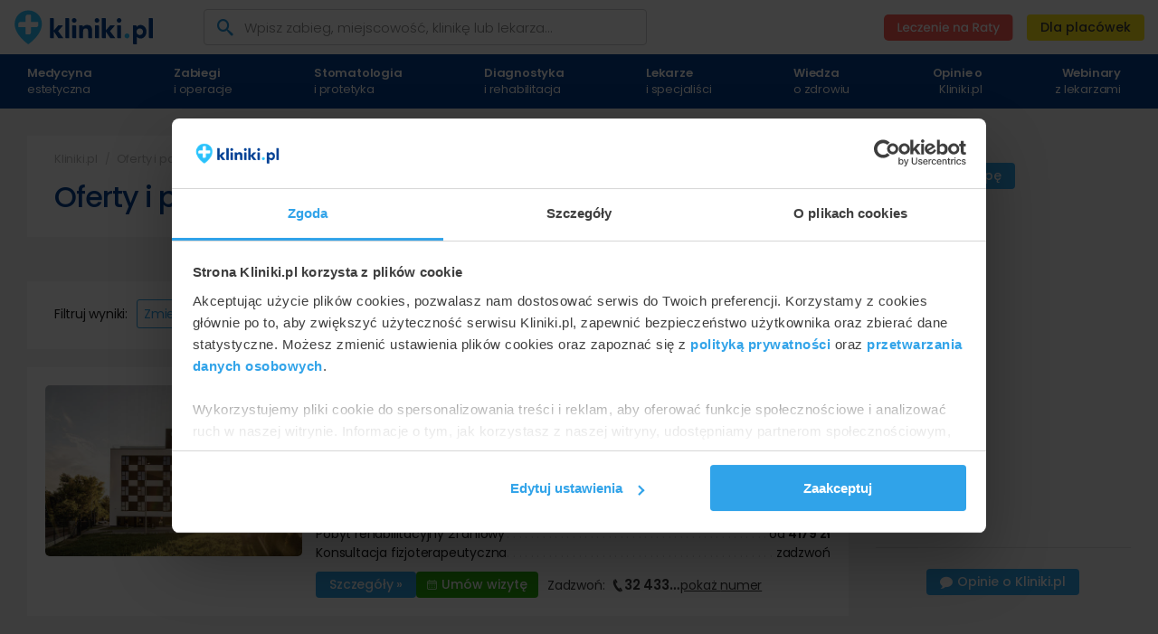

--- FILE ---
content_type: text/html; charset=UTF-8
request_url: https://www.kliniki.pl/oferty-i-pakiety-pobytowe/katowice/
body_size: 16988
content:
<!doctype html>
<html lang="pl">
<head>
    <title>Oferty i pakiety pobytowe Katowice | Kliniki.pl</title>
<meta name="robots" content="index, follow"/>
    <!-- Google Analytics: kliniki.pl -->
<script async src="https://www.googletagmanager.com/gtag/js?id=G-T8LC8Z60XH"></script>
<script>
    window.dataLayer = window.dataLayer || [];
    function gtag(){
        dataLayer.push(arguments);    }
    gtag('js', new Date());

    gtag('config', 'G-T8LC8Z60XH');
</script>
<!-- END Google Analytics -->
    <!-- Google Tag Manager -->
    <script>(function(w,d,s,l,i){w[l]=w[l]||[];w[l].push({'gtm.start':
                new Date().getTime(),event:'gtm.js'});var f=d.getElementsByTagName(s)[0],
            j=d.createElement(s),dl=l!='dataLayer'?'&l='+l:'';j.defer=true;j.src=
            'https://gtm.kliniki.pl/gtm.js?id='+i+dl;f.parentNode.insertBefore(j,f);
        })(window,document,'script','dataLayer','GTM-MLLHW3');</script>
    <!-- End Google Tag Manager -->
    <!-- Google Events -->
    <script type="text/javascript">
        const GAEventAction = 'Listing klinik';
        const wss = 'wss://www.kliniki.pl/wss2/';
        const locale = 'pl';
        const baseUrl = 'https://www.kliniki.pl';
    </script>
    <meta name="ws_chat_url" content="wss://www.kliniki.pl/wss-chat/">
    <!-- END Google Events -->
    <meta name="url_context" data-json='{"t":"clinic_listing","s":"oferty-i-pakiety-pobytowe","l":"katowice"}'>


<meta charset="utf-8"/>
<meta http-equiv="Content-Type" content="text/html; charset=utf-8"/>
<meta name="viewport" content="width=device-width, initial-scale=1, user-scalable=no"/>
<meta http-equiv="content-language" content="pl"/>
<meta name="description" content="Oferty i pakiety pobytowe w Katowicach . Porównaj ceny, wybierz najlepszą klinikę i bezpłatnie umów wizytę"/>


<link rel="preload" as="image" href="/front/img/logo.svg?v=1701942736">

<link rel="preload" href="/front/fonts/Icomoon/icomoon.woff2" as="font" type="font/woff2" crossorigin="anonymous">
<link rel="preload" href="/front/css/fonts/Poppins/poppins-v15-latin-ext_latin-regular.woff2" as="font" type="font/woff2" crossorigin="anonymous">
<link rel="preload" href="/front/css/fonts/Poppins/poppins-v15-latin-ext_latin-500.woff2" as="font" type="font/woff2" crossorigin="anonymous">
<link rel="preload" href="/front/css/fonts/Poppins/poppins-v15-latin-ext_latin-600.woff2" as="font" type="font/woff2" crossorigin="anonymous">

<link rel="preload" href="/front/css/app.min.css?v=1768484924" as="style">
<link rel="stylesheet" href="/front/css/app.min.css?v=1768484924">
    <link rel="preload" href="/front/css/clinic-list.min.css?v=1762510691" as="style">
    <link rel="stylesheet" href="/front/css/clinic-list.min.css?v=1762510691">

<link rel="preload" href="/favicon/apple-touch-icon.png" as="image">
<link rel="apple-touch-icon" sizes="180x180" href="/favicon/apple-touch-icon.png">
<link rel="preload" href="/favicon/favicon-32x32.png" as="image">
<link rel="icon" type="image/png" sizes="32x32" href="/favicon/favicon-32x32.png">
<link rel="preload" href="/favicon/favicon-16x16.png" as="image">
<link rel="icon" type="image/png" sizes="16x16" href="/favicon/favicon-16x16.png">
<link rel="manifest" href="/favicon/site.webmanifest">
<link rel="mask-icon" href="/favicon/safari-pinned-tab.svg" color="#5bbad5">
<link rel="preload" href="/favicon/favicon.ico" as="image">
<link rel="shortcut icon" href="/favicon/favicon.ico">
<meta name="msapplication-TileColor" content="#da532c">
<meta name="msapplication-config" content="/favicon/browserconfig.xml">
<meta name="theme-color" content="#ffffff">

<link rel="preload" href="/front/js/app.min.js?v=1768484924" as="script">
<script src="/front/js/app.min.js?v=1768484924"></script>

    <link rel="preload" href="/front/_dev-new/src/js/functions/ai-assistant.js?v=1765903816" as="script">
    <script src="/front/_dev-new/src/js/functions/ai-assistant.js?v=1765903816"></script>

    <link rel="preload" href="/front/js/clinic-list.min.js?v=1764586058" as="script">
    <script src="/front/js/clinic-list.min.js?v=1764586058"></script>
<meta property="og:type" content="website" />
<meta property="og:url" content="https://www.kliniki.pl/oferty-i-pakiety-pobytowe/katowice/" />
<meta property="og:title" content="Oferty i pakiety pobytowe Katowice" />
<meta property="og:description" content="Oferty i pakiety pobytowe w Katowicach . Porównaj ceny, wybierz najlepszą klinikę i bezpłatnie umów wizytę" />
<meta property="og:image" content="https://www.kliniki.pl/photos/267/osrodek-rehabilitacji-hotel-rehabilis_266656_500nw.jpg" />
<link rel="canonical" href="https://www.kliniki.pl/oferty-i-pakiety-pobytowe/katowice/"/>    </head>
<body class="clinic" id="start">
    <!-- Google Tag Manager (noscript) -->
    <noscript>
        <iframe src="https://www.googletagmanager.com/ns.html?id=GTM-MLLHW3" height="0" width="0" style="display:none;visibility:hidden"></iframe>
    </noscript>
    <!-- End Google Tag Manager (noscript) -->    <header>
    <div class="container d-flex py-1 py-md-2">
        <div class="menu-toggle d-xl-none">
            <span class="icon-menu"></span>
            <span class="icon-close"></span>
        </div>
        <div class="logo flex-grow-1 flex-xl-grow-0 d-flex justify-content-center justify-content-sm-start align-items-center">
            <a href="/" class="d-flex">
                <img width="155" height="38" src="/front/img/logo.svg?v=1701942736" alt="Kliniki.pl">
            </a>
        </div>
        <div class="d-none d-xl-flex align-items-center pl-11 pr-3 flex-xl-grow-1">
            <div id="layout-searcher-header" class="">
                <input type="text" data-searcher-opener
                       google-event-trigger="click" google-event-action="Otwarcie wyszukiwarki" google-event-category="Wyszukiwarka"
                       google-event-label="/oferty-i-pakiety-pobytowe/katowice/"
                       autocomplete="off" placeholder="Wpisz zabieg, miejscowość, klinikę lub lekarza…">
                <div class="icon-search"></div>
            </div>
        </div>
        <div class="login-contact d-none d-sm-flex align-items-center justify-content-xl-end">
            <div class="installments-button d-none d-sm-flex mr-1 mr-md-2 mr-xl-3">
                <img r-to="/raty/" src="/front/img/comperia/button.svg">
            </div>
            <button r-to="/wspolpraca/" class="button cta" title="Współpraca z Kliniki.pl">Dla placówek</button>
        </div>
        <div class="mobile-searcher d-xl-none">
            <div class="d-flex" data-searcher-opener
                 google-event-trigger="click" google-event-action="Otwarcie wyszukiwarki" google-event-category="Wyszukiwarka"
                 google-event-label="/oferty-i-pakiety-pobytowe/katowice/">
                <svg viewBox="0 0 53 53" fill="none" xmlns="http://www.w3.org/2000/svg">
                    <path d="M51.7936 48.0661L42.0549 38.4061C45.8351 33.6927 47.6658 27.71 47.1705 21.6883C46.6752 15.6665 43.8915 10.0634 39.3919 6.03105C34.8922 1.99869 29.0186 -0.156422 22.9788 0.00884878C16.939 0.17412 11.192 2.64721 6.91961 6.91961C2.64721 11.192 0.17412 16.939 0.00884878 22.9788C-0.156422 29.0186 1.99869 34.8922 6.03105 39.3919C10.0634 43.8915 15.6665 46.6752 21.6883 47.1705C27.71 47.6658 33.6927 45.8351 38.4061 42.0549L48.0661 51.7149C48.3101 51.9609 48.6005 52.1562 48.9203 52.2895C49.2402 52.4227 49.5833 52.4913 49.9299 52.4913C50.2764 52.4913 50.6195 52.4227 50.9394 52.2895C51.2593 52.1562 51.5496 51.9609 51.7936 51.7149C52.2667 51.2254 52.5312 50.5713 52.5312 49.8905C52.5312 49.2097 52.2667 48.5556 51.7936 48.0661ZM23.6799 42.0549C20.0456 42.0549 16.493 40.9772 13.4713 38.9581C10.4495 36.939 8.09434 34.0693 6.70358 30.7117C5.31282 27.3541 4.94893 23.6595 5.65793 20.0951C6.36694 16.5307 8.11699 13.2566 10.6868 10.6868C13.2566 8.11699 16.5307 6.36694 20.0951 5.65793C23.6595 4.94893 27.3541 5.31282 30.7117 6.70358C34.0693 8.09434 36.939 10.4495 38.9581 13.4713C40.9772 16.493 42.0549 20.0456 42.0549 23.6799C42.0549 28.5532 40.1189 33.227 36.673 36.673C33.227 40.1189 28.5532 42.0549 23.6799 42.0549Z" fill="#02468f"/>
                </svg>
            </div>
        </div>
    </div>
</header>


            <nav class="main-nav" role="navigation"><div class="container"><ul><li class="has-dropdown has-dropdown-full"><div class="main-element"><span><b>Medycyna</b> estetyczna</span><span class="icon-forward d-xl-none"></span></div><div class="dropdown full"><ul><a href="/chirurgia-plastyczna/katowice/" class="subtitle"><strong>Chirurgia plastyczna</strong></a><li><a href="/operacje-plastyczne-powiek/katowice/">Plastyka powiek</a></li><li><a href="/operacje-plastyczne-uszu/katowice/">Operacja plastyczna uszu</a></li><li><a href="/operacje-plastyczne-nosa/katowice/">Operacja plastyczna nosa</a></li><li><a href="/powiekszanie-piersi/katowice/">Powiększanie biustu</a></li><li><a href="/podniesienie-piersi/katowice/">Podniesienie piersi</a></li><li><a href="/zmniejszenie-piersi/katowice/">Zmniejszenie piersi</a></li><li><a href="/rekonstrukcje-piersi/katowice/">Rekonstrukcja piersi</a></li><li><a href="/lifting-operacyjny-twarzy-i-szyi-1/katowice/">Lifting operacyjny twarzy</a></li><li><a href="/modelowanie-calej-twarzy-wlasnym-tluszczem/katowice/">Modelowanie twarzy własnym tłuszczem</a></li><li><a href="/chirurgia-plastyczna-ciala-i-modelowanie-sylwetki/katowice/">Modelowanie sylwetki</a></li><li><a href="/plastyka-brzucha/katowice/">Plastyka brzucha</a></li><li><a href="/liposukcja-odsysanie-tluszczu/katowice/">Liposukcja</a></li><li><a href="/liposukcja-brzucha1/katowice/">Liposukcja brzucha</a></li><li><a href="/leczenie-ginekomastii/katowice/">Leczenie ginekomastii</a></li><li><a href="/powiekszanie-penisa-kwasem-hialuronowym/katowice/">Powiększanie penisa kwasem</a></li></ul><ul><a href="/medycyna-estetyczna/katowice/" class="subtitle"><strong>Medycyna estetyczna</strong></a><li><a href="/mezoterapia-iglowa/katowice/">Mezoterapia igłowa</a></li><li><a href="/zabiegi-nicmi-liftingujacymi/katowice/">Zabiegi nićmi liftingującymi</a></li><li><a href="/wypelnienia-i-modelowanie-wolumetryczne-twarzy/katowice/">Modelowanie twarzy</a></li><li><a href="/powiekszanie-ust-kwasem-hialuronowym/katowice/">Powiększanie ust kwasem</a></li><li><a href="/usuwanie-zmarszczek-kwasem-hialuronowym/katowice/">Usuwanie zmarszczek kwasem hialuronowym</a></li><li><a href="/lipoliza-iniekcyjna-usuwanie-tkanki-tluszczowej/katowice/">Lipoliza iniekcyjna</a></li><li><a href="/usuwanie-zmarszczek-toksyna-botulinowa/katowice/">Usuwanie zmarszczek botoksem</a></li><li><a href="/laser-frakcyjny/katowice/">Laser frakcyjny</a></li><li><a href="/laserowe-usuwanie-popekanych-naczynek/katowice/">Laserowe usuwanie naczynek</a></li><li><a href="/laserowe-usuwanie-tatuazy/katowice/">Laserowe usuwanie tatuażu</a></li><li><a href="/laserowe-usuwanie-rozstepow/katowice/">Laserowe usuwanie rozstępów</a></li><li><a href="/laserowe-usuwanie-blizn/katowice/">Laserowe usuwanie blizn</a></li><li><a href="/laserowe-usuwanie-przebarwien-skory/katowice/">Laserowe usuwanie przebarwień skóry</a></li><li><a href="/laserowe-usuwanie-zmarszczek/katowice/">Laserowe usuwanie zmarszczek</a></li><li><a href="/laserowe-usuwanie-zmian-skornych/katowice/">Laserowe usuwanie zmian skórnych</a></li><li><a href="/brodawki-wirusowe-kurzajki-usuwanie-laserem/katowice/">Usuwanie brodawek / kurzajek</a></li><li><a href="/znamiona-barwnikowe-pieprzyki-usuwanie-laserem/katowice/">Usuwanie znamion i pieprzyków</a></li><li><a href="/leczenie-nadpotliwosci/katowice/">Leczenie nadpotliwości</a></li></ul><ul><a href="/ginekologia-estetyczna/katowice/" class="subtitle"><strong>Ginekologia estetyczna</strong></a><li><a href="/zwezanie-pochwy-laserem/katowice/">Zwężanie pochwy laserem</a></li><li><a href="/odmladzanie-pochwy-laserem/katowice/">Rewitalizacja pochwy laserem</a></li><li><a href="/powiekszenie-punktu-g-kwasem-hialuronowym/katowice/">Powiększenie punktu G</a></li><li><a href="/plastyka-pochwy/katowice/">Plastyka pochwy</a></li><li><a href="/zmniejszanie-warg-sromowych-laserem/katowice/">Zmniejszanie warg sromowych</a></li><li><a href="/powiekszanie-warg-sromowych-kwasem-hialuronowym/katowice/">Powiększanie warg sromowych kwasem hialuronowym</a></li><li><a href="/plastyka-warg-sromowych-mniejszych-wiekszych/katowice/">Plastyka warg sromowych</a></li></ul><ul><a href="/leczenie-lysienia/katowice/" class="subtitle"><strong>Leczenie łysienia</strong></a><li><a href="/zabiegi-przeszczepiania-wlosow/katowice/">Przeszczep włosów</a></li><li><a href="/zabiegi-mikropigmentacji-wlosow/katowice/">Mikropigmentacja włosów</a></li><li><a href="/leczenie-lysienia-osoczem-bogatoplytkowym/katowice/">Leczenie łysienia osoczem</a></li></ul></div></li><li class="has-dropdown has-dropdown-full"><div class="main-element"><span><b>Zabiegi</b> i operacje</span><span class="icon-forward d-xl-none"></span></div><div class="dropdown full"><ul><a href="/chirurgia-ogolna/katowice/" class="subtitle"><strong>Chirurgia ogólna</strong></a><li><a href="/leczenie-hemoroidow-zylakow-odbytu/katowice/">Leczenie hemoroidów</a></li><li><a href="/operacje-i-leczenie-przepuklin/katowice/">Operacja przepukliny</a></li><li><a href="/operacje-pecherzyka-zolciowego/katowice/">Operacje pęcherzyka żółciowego</a></li><li><a href="/leczenie-i-operacje-tarczycy/katowice/">Operacja tarczycy</a></li><li><a href="/drobne-zabiegi-chirurgiczne/katowice/">Drobne zabiegi chirurgiczne</a></li></ul><ul><a href="/ortopedia/katowice/" class="subtitle"><strong>Ortopedia</strong></a><li><a href="/operacje-i-leczenie-barku/katowice/">Operacja barku</a></li><li><a href="/operacje-i-leczenie-kolana/katowice/">Operacja kolana</a></li><li><a href="/endoprotezoplastyka-calkowita-stawu-kolanowego/katowice/">Endoproteza stawu kolanowego</a></li><li><a href="/operacje-i-leczenie-biodra/katowice/">Operacja biodra</a></li><li><a href="/endoprotezoplastyka-calkowita-cementowa-stawu-biodrowego/katowice/">Endoproteza stawu biodrowego</a></li><li><a href="/operacje-i-leczenie-stopy-stawu-skokowego/katowice/">Operacja stawu skokowego</a></li></ul><ul><a href="/chirurgia-naczyniowa-i-flebologia/katowice/" class="subtitle"><strong>Flebologia</strong></a><li><a href="/leczenie-zylakow-konczyn-dolnych/katowice/">Leczenie żylaków</a></li><li><a href="/laserowe-leczenie-zylakow-konczyn-dolnych-evlt/katowice/">Laserowe leczenie żylaków</a></li><li><a href="/skleroterapia-naczyn-zylnych-konczyn-dolnych/katowice/">Skleroterapia żylaków</a></li></ul><ul><a href="/okulistyka/katowice/" class="subtitle"><strong>Okulistyka</strong></a><li><a href="/laserowa-korekcja-wad-wzroku/katowice/">Laserowa korekcja wzroku</a></li><li><a href="/leczenie-zacmy/katowice/">Leczenie zaćmy</a></li><li><a href="/operacje-i-leczenie-jaskry/katowice/">Operacja jaskry</a></li><li><a href="/leczenie-i-operacje-zeza/katowice/">Leczenie zeza</a></li></ul><ul><a href="/ginekologia/katowice/" class="subtitle"><strong>Ginekologia</strong></a><li><a href="/usuniecie-macicy/katowice/">Usunięcie macicy</a></li><li><a href="/leczenie-i-operacje-endometriozy/katowice/">Leczenie endometriozy</a></li><li><a href="/leczenie-i-operacje-miesniakow-macicy/katowice/">Leczenie mięśniaków macicy</a></li><li><a href="/leczenie-nadzerek-szyjki-macicy/katowice/">Leczenie nadżerek szyjki macicy</a></li></ul><ul><a href="/urologia/katowice/" class="subtitle"><strong>Urologia</strong></a><li><a href="/leczenie-stulejki-chirurgiczne/katowice/">Leczenie stulejki</a></li><li><a href="/obrzezanie/katowice/">Obrzezanie</a></li><li><a href="/podciecie-wedzidelka-pracia/katowice/">Podcięcie wędzidełka prącia</a></li><li><a href="/operacja-wodniaka-jadra/katowice/">Operacja wodniaka jądra</a></li><li><a href="/leczenie-i-operacje-prostaty/katowice/">Operacja prostaty</a></li></ul><ul><a href="/laryngologia/katowice/" class="subtitle"><strong>Laryngologia</strong></a><li><a href="/leczenia-chrapania-i-bezdechu-sennego/katowice/">Leczenia chrapania i bezdechu</a></li><li><a href="/operacje-i-leczenie-zatok/katowice/">Operacje i leczenie zatok</a></li><li><a href="/operacje-i-leczenie-migdalkow/katowice/">Operacje i leczenie migdałków</a></li><li><a href="/leczenie-szumow-usznych/katowice/">Leczenie szumów usznych</a></li><li><a href="/usuwanie-polipow-nosa-chirurgicznie/katowice/">Usuwanie polipów nosa chirurgicznie</a></li><li><a href="/operacja-endoskopowa-krzywej-przegrody-nosa/katowice/">Operacja endoskopowa krzywej przegrody nosa</a></li><li><a href="/operacje-i-leczenie-slinianek/katowice/">Operacje i leczenie ślinianek</a></li></ul><ul><a href="/medycyna-regeneracyjna/katowice/" class="subtitle"><strong>Medycyna regeneracyjna</strong></a><li><a href="/zabiegi-z-uzyciem-komorek-macierzystych/katowice/">Komórki macierzyste</a></li><li><a href="/zabiegi-z-uzyciem-osocza-bogatoplytkowego/katowice/">Osocze bogatopłytkowe</a></li></ul><ul><a href="/leczenie-otylosci/katowice/" class="subtitle"><strong>Leczenie otyłości</strong></a><li><a href="/endoskopowe-zmniejszenie-zoladka-overstitch/katowice/">Endoskopowe zmniejszenie żołądka Overstitch</a></li><li><a href="/laparoskopowe-leczenie-otylosci/katowice/">Laparoskopowe leczenie otyłości</a></li><li><a href="/rekawowa-resekcja-zoladka-laparoskopowo/katowice/">Resekcja żołądka laparoskopowo</a></li><li><a href="/chirurgiczne-leczenie-otylosci/katowice/">Chirurgiczne leczenie otyłości</a></li><li><a href="/leczenie-otylosci-balonem-zoladkowym/katowice/">Leczenie otyłości balonem</a></li></ul><ul><a href="/dermatologia/katowice/" class="subtitle"><strong>Dermatologia</strong></a><li><a href="/usuniecie-kaszaka/katowice/">Usunięcie kaszaka</a></li><li><a href="/usuniecie-tluszczaka/katowice/">Usunięcie tłuszczaka</a></li><li><a href="/usuniecie-znamienia-barwnikowego/katowice/">Usunięcie znamienia barwnikowego</a></li><li><a href="/usuniecie-brodawki-wirusowej-kurzajki/katowice/">Usunięcie brodawki wirusowej / kurzajki</a></li></ul><ul><a href="#" class="subtitle"><strong>Pozostałe kategorie</strong></a><li><a href="/chirurgia-szczekowo-twarzowa/katowice/">Chirurgia szczękowa</a></li><li><a href="/operacje-zmiany-plci/">Operacja zmiany płci</a></li><li><a href="/leczenie-chorob-kregoslupa/katowice/">Leczenie chorób kręgosłupa</a></li><li><a href="/antykoncepcja/katowice/">Antykoncepcja</a></li><li><a href="/leczenie-nietrzymania-moczu-ntm/katowice/">Leczenie nietrzymania moczu</a></li><li><a href="/onkologia/katowice/">Onkologia</a></li><li><a href="/leczenie-nieplodnosci/katowice/">Leczenie niepłodności</a></li><li><a href="/leczenie-zaburzen-odzywiania/">Leczenie zaburzeń odżywiania</a></li><li><a href="/leczenie-bolu/katowice/">Leczenie bólu</a></li></ul></div></li><li class="has-dropdown"><div class="main-element"><span><b>Stomatologia</b> i protetyka</span><span class="icon-forward d-xl-none"></span></div><div class="dropdown"><ul><a href="/stomatologia/katowice/" class="subtitle"><strong>Stomatologia</strong></a><li><a href="/odbudowa-zeba-kompozytem/katowice/">Odbudowa zęba</a></li><li><a href="/implanty-zebowe1/katowice/">Implanty zębowe</a></li><li><a href="/korony-na-implantach/katowice/">Korony na implantach</a></li><li><a href="/usuniecie-zeba-osmego/katowice/">Usunięcie ósemki</a></li><li><a href="/endodoncja-leczenie-kanalowe/katowice/">Leczenie kanałowe</a></li><li><a href="/wybielanie-zebow/katowice/">Wybielanie zębów</a></li><li><a href="/aparaty-ortodontyczne/katowice/">Aparat ortodontyczny</a></li><li><a href="/leczenie-bruksizmu-zgrzytania-zebami/katowice/">Leczenie zgrzytania zębami</a></li><li><a href="/protetyka-stomatologiczna/katowice/">Protetyka stomatologiczna</a></li><li><a href="/licowki/katowice/">Licówki zębowe</a></li><li><a href="/korony/katowice/">Korony zębowe</a></li><li><a href="/protezy-zebowe/katowice/">Protezy zębowe</a></li><li><a href="/stomatologia-dziecieca-leczenie-zebow-mlecznych/katowice/">Stomatologia dziecięca</a></li></ul></div></li><li class="has-dropdown"><div class="main-element"><span><b>Diagnostyka</b> i rehabilitacja</span><span class="icon-forward d-xl-none"></span></div><div class="dropdown"><ul><a href="/diagnostyka-i-badania/katowice/" class="subtitle"><strong>Diagnostyka i badania</strong></a><li><a href="/badania-krwi/katowice/">Badania krwi</a></li><li><a href="/kolonoskopie/katowice/">Kolonoskopia</a></li><li><a href="/gastroskopie/katowice/">Gastroskopia</a></li><li><a href="/diagnostyka-zmian-skornych/katowice/">Diagnostyka zmian skórnych</a></li><li><a href="/usg-piersi/katowice/">USG piersi</a></li><li><a href="/usg-jamy-brzusznej/katowice/">USG brzucha</a></li><li><a href="/usg-ortopedyczne/katowice/">USG ortopedyczne</a></li><li><a href="/usg-ginekologiczne-i-poloznicze/katowice/">USG ginekologiczne</a></li><li><a href="/badania-usg-doppler/katowice/">USG Doppler</a></li><li><a href="/usg-doppler-zyl-tetnic-konczyn-dolnych/katowice/">USG Doppler żył</a></li><li><a href="/biopsje/katowice/">Biopsje</a></li><li><a href="/badania-metoda-rezonansu-magnetycznego/katowice/">Rezonans magnetyczny</a></li><li><a href="/badania-metoda-tomografii-komputerowej/katowice/">Tomografia komputerowa</a></li><li><a href="/covid-19/katowice/">Diagnostyka COVID-19</a></li></ul><ul><a href="#" class="subtitle"><strong>Pozostałe kategorie</strong></a><li><a href="/psychoterapia/katowice/">Psychoterapia</a></li><li><a href="/rehabilitacja-medyczna-fizjoterapia/katowice/">Fizjoterapia</a></li><li><a href="/fizykoterapia/katowice/">Fizykoterapia</a></li><li><a href="/leczenie-bolu/katowice/">Leczenie bólu</a></li><li><a href="/masaze/katowice/">Masaże</a></li><li><a href="/medycyna-pracy/katowice/">Medycyna pracy</a></li><li><a href="/noclegi-pobyty-wypoczynkowe/">Pobyty wypoczynkowe</a></li><li><a href="/oferty-i-pakiety-pobytowe/katowice/">Oferty i pakiety pobytowe</a></li><li><a href="/zabiegi-spa/">Zabiegi SPA</a></li></ul></div></li><li class="has-dropdown"><div class="main-element"><span><b>Lekarze</b> i specjaliści</span><span class="icon-forward d-xl-none"></span></div><div class="dropdown"><ul><span class="subtitle"><b>Specjalizacje lekarskie</b></span><li><a href="/dermatolog/">Dermatolog</a></li><li><a href="/stomatolog/">Stomatolog</a></li><li><a href="/chirurg-ogolny/">Chirurg ogólny</a></li><li><a href="/chirurg-plastyczny/">Chirurg plastyczny</a></li><li><a href="/flebolog/">Flebolog</a></li><li><a href="/proktolog/">Proktolog</a></li><li><a href="/lekarz-medycyny-estetycznej/">Lekarz wykonujący zabiegi medycyny estetycznej</a></li><li><a href="/ginekolog/">Ginekolog</a></li><li><a href="/ginekolog-plastyczny/">Ginekolog plastyczny</a></li><li><a href="/okulista/">Okulista</a></li><li><a href="/laryngolog/">Laryngolog</a></li><li><a href="/ortopeda/">Ortopeda</a></li><li><a href="/urolog/">Urolog</a></li><li><a href="/chirurg-onkolog/">Chirurg onkolog</a></li><li><a href="/onkolog-kliniczny/">Onkolog kliniczny</a></li><li><a href="/trycholog/">Trycholog</a></li><li><a href="/psychiatra/">Psychiatra</a></li></ul></div></li><li class="left"><div class="main-element"><a href="/wiedza/"><b>Wiedza</b> o zdrowiu</a></div></li><li class="right text-lg-right pr-0"><div class="main-element"><a href="/opinie-o-kliniki-pl/"><b>Opinie o</b> Kliniki.pl</a></div></li><li class="right text-lg-right pr-0"><div class="main-element pr-3"><a href="/webinary/"><b>Webinary</b> z lekarzami</a></div></li><li class="right pr-0 d-lg-none"><div class="main-element"><span r-to="/wspolpraca/">Twoja placówka na Kliniki.pl?</span></div></li></ul></div></nav>
    
<main>
                                            
                        
        
                                            
                                                
    <section id="clinic-list"
             class="container px-0 px-sm-3 pt-sm-6"
                              google-multi-event-trigger="display"
                 google-event-category="[&quot;Wej\u015bcie wg zabiegu: Listing klinik&quot;,&quot;Ods\u0142ony wg zabiegu: Listing klinik&quot;,&quot;Wej\u015bcie wg roota specjalizacji: Listing klinik&quot;,&quot;Ods\u0142ony wg roota specjalizacji: Listing klinik&quot;]"
                                           google-event-action="[&quot;Oferty i pakiety pobytowe&quot;,&quot;Oferty i pakiety pobytowe&quot;,&quot;Oferty i pakiety pobytowe&quot;,&quot;Oferty i pakiety pobytowe&quot;]"
                                           google-event-label="[&quot;Katowice&quot;,&quot;Katowice&quot;,&quot;Katowice&quot;,&quot;Katowice&quot;]"
                 >
        <div class="row">
            <div id="content-panel" class="col-12 col-lg-9">
                    <div id="content-head">
        <div id="breadcrumbs" class="d-none d-sm-table">
        <ul itemscope itemtype="https://schema.org/BreadcrumbList">
        <li itemprop="itemListElement" itemscope itemtype="https://schema.org/ListItem">
            <a itemprop="item" rel="nofollow" href="/" title="Strona główna Kliniki.pl">
                <span itemprop="name">Kliniki.pl</span>
            </a>
            <meta itemprop="position" content="1" />
                    </li>
                                            <li itemprop="itemListElement" itemscope itemtype="https://schema.org/ListItem">
                                                                                                                                                                <a itemprop="item" href="/oferty-i-pakiety-pobytowe/" title="Oferty i pakiety pobytowe">
                            <span itemprop="name">Oferty i pakiety pobytowe</span>
                        </a>
                                        <meta itemprop="position" content="2" />
                                    </li>
                            <li itemprop="itemListElement" itemscope itemtype="https://schema.org/ListItem">
                                                                                                                                                                <a itemprop="item" href="/oferty-i-pakiety-pobytowe/katowice/" title="Oferty i pakiety pobytowe Katowice" rel="nofollow">
                            <b itemprop="name">Katowice</b>
                        </a>
                                        <meta itemprop="position" content="3" />
                                    </li>
                        </ul>
</div>
        <h1>Oferty i pakiety pobytowe Katowice</h1>
        </div>

    <nav id="content-nav" role="navigation"><a scroll-to="kliniki"                       href="/oferty-i-pakiety-pobytowe/katowice/#kliniki"
                       google-event-trigger="click"
                       google-event-category="Listing klinik"
                       google-event-action="Nawigacja"
                       google-event-label="Kliniki"
                       title="Oferty i pakiety pobytowe Katowice" class="active" rel="nofollow"><svg width="20" height="20" viewBox="0 0 25 24" fill="none" xmlns="http://www.w3.org/2000/svg"><path d="M19.8999 9.94118C19.8999 12.9284 18.1111 15.7056 16.1642 17.8203C15.2061 18.861 14.245 19.7029 13.5226 20.2846C13.2855 20.4756 13.075 20.6378 12.8999 20.7692C12.7248 20.6378 12.5143 20.4756 12.2772 20.2846C11.5548 19.7029 10.5937 18.861 9.63559 17.8203C7.68867 15.7056 5.8999 12.9284 5.8999 9.94118C5.8999 6.11462 9.02694 3 12.8999 3C16.7729 3 19.8999 6.11462 19.8999 9.94118Z" stroke="#05468F" stroke-width="2"/><path fill-rule="evenodd" clip-rule="evenodd" d="M13.8999 9V7C13.8999 6.44772 13.4522 6 12.8999 6H11.8999V9H9.8999C9.34762 9 8.8999 9.44772 8.8999 10V11H11.8999V14H12.8999C13.4522 14 13.8999 13.5523 13.8999 13V11H15.8999C16.4522 11 16.8999 10.5523 16.8999 10V9H13.8999Z" fill="#05468F"/></svg><span>Kliniki</span></a><a scroll-to="ceny"
           href="/oferty-i-pakiety-pobytowe/katowice/#ceny"><svg width="20" height="20" viewBox="0 0 25 24" fill="none" xmlns="http://www.w3.org/2000/svg"><path d="M12.625 2C7.111 2 2.625 6.486 2.625 12C2.625 17.514 7.111 22 12.625 22C18.139 22 22.625 17.514 22.625 12C22.625 6.486 18.139 2 12.625 2ZM12.625 20C8.214 20 4.625 16.411 4.625 12C4.625 7.589 8.214 4 12.625 4C17.036 4 20.625 7.589 20.625 12C20.625 16.411 17.036 20 12.625 20Z" fill="#05468F"/><path d="M12.625 11C10.625 11 10.625 10.374 10.625 9.99996C10.625 9.51596 11.326 8.99996 12.625 8.99996C13.81 8.99996 14.011 9.63796 14.025 10.018L15.025 9.99996H16.025C16.025 8.97396 15.359 7.53096 13.625 7.12096V6.01196H11.625V7.08496C9.654 7.41596 8.625 8.71196 8.625 9.99996C8.625 11.12 9.145 13 12.625 13C14.625 13 14.625 13.676 14.625 14C14.625 14.415 14.005 15 12.625 15C10.784 15 10.636 14.143 10.625 14H8.625C8.625 14.918 9.286 16.553 11.625 16.92V18H13.625V16.915C15.596 16.584 16.625 15.288 16.625 14C16.625 12.88 16.105 11 12.625 11Z" fill="#05468F"/></svg><span>Ceny</span></a></nav><div id="filter-box" class="filters-box py-2 py-md-4 px-2 px-md-6"><div class="filter-top"><div class="custom-select filter"><span class="filter-label d-none d-md-inline-block">Filtruj wyniki:</span><div class="custom-select-map ml-md-2"><p>Zmień zabieg&nbsp;<span class="caret closed"></span></p><ul class="f-dropdown compact"><li class="lvl-0 reload"><a href="/oferty-i-pakiety-pobytowe/katowice/" 
                               google-event-trigger="click"
                               google-event-category="Listing klinik"
                               google-event-action="Sidebar"
                               google-event-label="O Wybierz zabieg"
                               title="Oferty i pakiety pobytowe Katowice">
                                Oferty i pakiety pobytowe</a></li><li class="lvl-1 reload"><a href="/opieka-dlugoterminowa/katowice/" 
                               google-event-trigger="click"
                               google-event-category="Listing klinik"
                               google-event-action="Sidebar"
                               google-event-label="O Wybierz zabieg"
                               title="Opieka długoterminowa Katowice">
                                Opieka długoterminowa</a></li><li class="lvl-1 reload"><a href="/pobyty-rehabilitacyjne/katowice/" 
                               google-event-trigger="click"
                               google-event-category="Listing klinik"
                               google-event-action="Sidebar"
                               google-event-label="O Wybierz zabieg"
                               title="Pobyty rehabilitacyjne Katowice">
                                Pobyty rehabilitacyjne</a></li><li class="lvl-1 reload"><a href="/terapia-reki-pakiety/katowice/"rel="nofollow" 
                               google-event-trigger="click"
                               google-event-category="Listing klinik"
                               google-event-action="Sidebar"
                               google-event-label="O Wybierz zabieg"
                               title="Terapia ręki - pakiety Katowice">
                                Terapia ręki - pakiety</a></li><li class="lvl-1 reload"><a href="/zabiegi-kinezyterapii/katowice/"rel="nofollow" 
                               google-event-trigger="click"
                               google-event-category="Listing klinik"
                               google-event-action="Sidebar"
                               google-event-label="O Wybierz zabieg"
                               title="Zabiegi kinezyterapii Katowice">
                                Zabiegi kinezyterapii</a></li></ul></div><div class="custom-select-map ml-2"><p>Katowice&nbsp;<span class="caret closed"></span></p><ul id="drop2" class="f-dropdown filter-city" data-dropdown-content aria-hidden="true" tabindex="-1"><li class="reload city"><a href="/oferty-i-pakiety-pobytowe/busko-zdroj/" title="Oferty i pakiety pobytowe Busko-Zdrój"
                               google-event-trigger="click" google-event-category="Listing klinik" google-event-action="Sidebar" google-event-label="Wybierz miasto"
                                                                                                            >
                                Busko-Zdrój                            </a></li><li class="reload city priority"><a href="/oferty-i-pakiety-pobytowe/jelenia-gora/" title="Oferty i pakiety pobytowe Jelenia Góra"
                               google-event-trigger="click" google-event-category="Listing klinik" google-event-action="Sidebar" google-event-label="Wybierz miasto"
                                                                                                            >
                                Jelenia Góra                            </a></li><li class="reload city priority"><a href="/oferty-i-pakiety-pobytowe/katowice/" title="Oferty i pakiety pobytowe Katowice"
                               google-event-trigger="click" google-event-category="Listing klinik" google-event-action="Sidebar" google-event-label="Wybierz miasto"
                                                                                                            rel="nofollow">
                                Katowice                            </a></li><li class="reload city priority"><a href="/oferty-i-pakiety-pobytowe/kielce/" title="Oferty i pakiety pobytowe Kielce"
                               google-event-trigger="click" google-event-category="Listing klinik" google-event-action="Sidebar" google-event-label="Wybierz miasto"
                                                                                                            >
                                Kielce                            </a></li><li class="reload city"><a href="/oferty-i-pakiety-pobytowe/komorowice/" title="Oferty i pakiety pobytowe Komorowice"
                               google-event-trigger="click" google-event-category="Listing klinik" google-event-action="Sidebar" google-event-label="Wybierz miasto"
                                                                                                            >
                                Komorowice                            </a></li><li class="reload city priority"><a href="/oferty-i-pakiety-pobytowe/krakow/" title="Oferty i pakiety pobytowe Kraków"
                               google-event-trigger="click" google-event-category="Listing klinik" google-event-action="Sidebar" google-event-label="Wybierz miasto"
                                                                                                            >
                                Kraków                            </a></li><li class="reload city priority"><a href="/oferty-i-pakiety-pobytowe/lubin/" title="Oferty i pakiety pobytowe Lubin"
                               google-event-trigger="click" google-event-category="Listing klinik" google-event-action="Sidebar" google-event-label="Wybierz miasto"
                                                                                                            >
                                Lubin                            </a></li><li class="reload city"><a href="/oferty-i-pakiety-pobytowe/lask/" title="Oferty i pakiety pobytowe Łask"
                               google-event-trigger="click" google-event-category="Listing klinik" google-event-action="Sidebar" google-event-label="Wybierz miasto"
                                                                                                            >
                                Łask                            </a></li><li class="reload city priority"><a href="/oferty-i-pakiety-pobytowe/lodz/" title="Oferty i pakiety pobytowe Łódź"
                               google-event-trigger="click" google-event-category="Listing klinik" google-event-action="Sidebar" google-event-label="Wybierz miasto"
                                                                                                            >
                                Łódź                            </a></li><li class="reload city"><a href="/oferty-i-pakiety-pobytowe/naleczow/" title="Oferty i pakiety pobytowe Nałęczów"
                               google-event-trigger="click" google-event-category="Listing klinik" google-event-action="Sidebar" google-event-label="Wybierz miasto"
                                                                                                            >
                                Nałęczów                            </a></li><li class="reload city"><a href="/oferty-i-pakiety-pobytowe/przylekow/" title="Oferty i pakiety pobytowe Przyłęków"
                               google-event-trigger="click" google-event-category="Listing klinik" google-event-action="Sidebar" google-event-label="Wybierz miasto"
                                                                                                            >
                                Przyłęków                            </a></li><li class="reload city"><a href="/oferty-i-pakiety-pobytowe/rybnik/" title="Oferty i pakiety pobytowe Rybnik"
                               google-event-trigger="click" google-event-category="Listing klinik" google-event-action="Sidebar" google-event-label="Wybierz miasto"
                                                                                                            >
                                Rybnik                            </a></li><li class="reload city"><a href="/oferty-i-pakiety-pobytowe/sroda-wielkopolska/" title="Oferty i pakiety pobytowe Środa Wielkopolska"
                               google-event-trigger="click" google-event-category="Listing klinik" google-event-action="Sidebar" google-event-label="Wybierz miasto"
                                                                                                            >
                                Środa Wielkopolska                            </a></li><li class="reload city"><a href="/oferty-i-pakiety-pobytowe/tomice-2/" title="Oferty i pakiety pobytowe Tomice"
                               google-event-trigger="click" google-event-category="Listing klinik" google-event-action="Sidebar" google-event-label="Wybierz miasto"
                                                                                                            >
                                Tomice                            </a></li><li class="reload city priority"><a href="/oferty-i-pakiety-pobytowe/warszawa/" title="Oferty i pakiety pobytowe Warszawa"
                               google-event-trigger="click" google-event-category="Listing klinik" google-event-action="Sidebar" google-event-label="Wybierz miasto"
                                                                                                            >
                                Warszawa                            </a></li><li class="reload city"><a href="/oferty-i-pakiety-pobytowe/wysowa-zdroj-281/" title="Oferty i pakiety pobytowe Wysowa-Zdrój"
                               google-event-trigger="click" google-event-category="Listing klinik" google-event-action="Sidebar" google-event-label="Wybierz miasto"
                                                                                                            >
                                Wysowa-Zdrój                            </a></li></ul></div><a onclick="modal.openMapModal('oferty-i-pakiety-pobytowe', 'katowice');" scroll-to="mapa" href="/oferty-i-pakiety-pobytowe/katowice/#mapa" class="float-right custom-select-map d-lg-none" style="margin-right: 0;" ><span class="icon-map"></span> Mapa</a></div></div></div>
        <div id="kliniki" class="results">
        <article class="clinic-list-item  mt-2 mt-lg-4 p-3 p-lg-4"
         itemscope=""
         itemtype="https://schema.org/MedicalClinic"
            ><div class="row"><div class="clinic-image col-12  col-md-4 pr-lg-0"><a href="/hotel-rehabilis/"
                   title="Ośrodek rehabilitacji Hotel Rehabilis - Katowice"
                        data-entr-cl="7586" data-entr-pa="profile"
                       google-event-trigger="click"
                       google-event-category="Listing klinik"
                       google-event-action="Przejście do profilu kliniki"
                       google-event-label="Zdjęcie"><img src="/photos/267/osrodek-rehabilitacji-hotel-rehabilis_266656_600x400fc.jpg" itemprop="image"></a></div><div class="clinic-data col-12 col-md-8 mt-2 mt-md-0 " data-equalizer-watch><h3><a data-entr-cl="7586" data-entr-pa="profile"
                        href="/hotel-rehabilis/"
                        title="Ośrodek rehabilitacji Hotel Rehabilis - Katowice"
                                                google-event-trigger="click"
                        google-event-category="Listing klinik"
                        google-event-action="Przejście do profilu kliniki"
                        google-event-label="Tytuł h3"
                >Hotel Rehabilis</a></h3><meta itemprop="name" content="Hotel Rehabilis"><div itemtype="https://schema.org/PostalAddress" itemprop="address" itemscope=""><div class="address float-left"><strong>Katowice</strong>,
                        <meta itemprop="addressLocality" content="Katowice"><meta itemprop="addressRegion" content="śląskie"><span class="address-street">
                            ul. Tadeusza Boya Żeleńskiego 100                        </span><meta itemprop="streetAddress" content="ul. Tadeusza Boya Żeleńskiego 100"></div></div><div class="rating-container"><span class="icon-star rating-index-color-green"></span><span class="rating-text-main"><b data-clinic-rating-score>9,0</b><span class="d-none d-md-inline-block"> / 10</span><span>&nbsp;&nbsp;•&nbsp;&nbsp;</span><span class="opinion-word rating-index-color-green">Znakomita</span><span>&nbsp;&nbsp;•&nbsp;</span><span class="opinion-see" ><a title="Hotel Rehabilis, Katowice - opinie i cennik 2026" data-entr-cl="7586" data-entr-pa="opinion" href="/hotel-rehabilis/#opinie">
                                    2 opinii <span class="caret"></span></a></span></span><div class="details"></div></div><div class="listing-opinions"></div><div class="mt-3"><ul class="specialization-price"><li itemprop="availableService" itemscope itemtype="https://schema.org/MedicalProcedure"><span itemprop="name" data-pop="4">Pobyt rehabilitacyjny 1 dniowy</span><span>&nbsp;<i>od</i>&nbsp;<span>320 zł</span></span></li><li itemprop="availableService" itemscope itemtype="https://schema.org/MedicalProcedure"><span itemprop="name" data-pop="4">Pobyt rehabilitacyjny 10 dniowy</span><span>&nbsp;<i>od</i>&nbsp;<span>2590 zł</span></span></li><li itemprop="availableService" itemscope itemtype="https://schema.org/MedicalProcedure"><span itemprop="name" data-pop="4">Pobyt rehabilitacyjny 12 dniowy</span><span>&nbsp;<i>od</i>&nbsp;<span>2628 zł</span></span></li><li itemprop="availableService" itemscope itemtype="https://schema.org/MedicalProcedure"><span itemprop="name" data-pop="4">Pobyt rehabilitacyjny 21 dniowy</span><span>&nbsp;<i>od</i>&nbsp;<span>4179 zł</span></span></li><div class="clerfix"></div></ul><ul class="specialization-price consultations"><li itemprop="availableService" itemscope itemtype="https://schema.org/MedicalEntity"><span itemprop="name">Konsultacja fizjoterapeutyczna</span><span><i>zadzwoń</i></span></li></ul><div class="row"><div class="col-12 col-md-12 details-button"><div class="bottom-buttons bottom-buttons--onai"><a class="button lightblue d-none d-md-inline-flex" data-entr-cl="7586" data-entr-pa="profile"
                   href="/hotel-rehabilis/" title="Ośrodek rehabilitacji Hotel Rehabilis - Katowice" rel="nofollow" data-context-s="1717"
                   google-event-trigger="click" google-event-category="Listing klinik" google-event-action="Przejście do profilu kliniki" google-event-label="Miejsce: Listing klinik">Szczegóły&nbsp;&raquo;
                </a><div class="clinic-consultations-onai " 
     itemprop="potentialAction" 
     itemscope 
     itemtype="https://schema.org/ReserveAction"><meta itemprop="name" content="Umów wizytę online w Hotel Rehabilis"><div itemprop="target" itemscope itemtype="https://schema.org/EntryPoint"><meta itemprop="urlTemplate" content="https://www.kliniki.pl/booking/umow-wizyte/hotel-rehabilis/s:oferty-i-pakiety-pobytowe"><meta itemprop="actionPlatform" content="http://schema.org/DesktopWebPlatform"><meta itemprop="actionPlatform" content="http://schema.org/MobileWebPlatform"><meta itemprop="inLanguage" content="pl"></div><button class="data-appointment-trigger"
       r-to="/booking/umow-wizyte/hotel-rehabilis/s:oferty-i-pakiety-pobytowe"
                        google-event-trigger="click"
            google-event-action="Listing klinik"
            google-event-category="Booking"
            google-event-label="Klinika"
                ><img src="/front/img/onai-button/calendar-icon.svg" width="11" height="11" alt="Calendar icon"><img src="/front/img/onai-button/loading-spinner.svg" width="11" height="11" alt="Loading spinner"><div>
            Umów wizytę
        </div></button></div><a class="call d-none d-md-inline-block ml-2">Zadzwoń: &nbsp;<span data-entr-cl="7586" data-entr-pa="show_number" title="" class="hidden-phone-number" data-uniqid="69774b790da5b" data-number="MzIgNDMzIDwhLS1BbnRpIFNreXBlLS0+MzYgMjc=" data-cl="hotel-rehabilis" data-event-action="Listing klinik" data-event-label="Klinika"><span class="icon-phone"></span><span class="number-placeholder">32 433<span class="dots">…</span></span><span class="show-phone-number">pokaż <span>numer</span></span></span></a><meta itemprop="telephone" content="+48324333627"><a class="button cta float-left d-md-none" href="tel:324333627"><span class="mr-1 hide-when-tight">Zadzwoń:</span><span data-entr-cl="7586" data-entr-pa="show_number" title="" class="hidden-phone-number" data-uniqid="69774b790da74" data-number="MzIgNDMzIDwhLS1BbnRpIFNreXBlLS0+MzYgMjc=" data-cl="hotel-rehabilis" data-event-action="Listing klinik" data-event-label="Klinika"><span class="icon-phone"></span><span class="number-placeholder">32 433<span class="dots">…</span></span><span class="show-phone-number">pokaż <span>numer</span></span></span></a></div></div></div></div></div></div></article><article class="clinic-list-item  mt-2 mt-lg-4 p-3 p-lg-4"
         itemscope=""
         itemtype="https://schema.org/MedicalClinic"
            ><div class="row"><div class="clinic-image col-12  col-md-4 pr-lg-0"><a href="/avimed/"
                   title="Szpital wielospecjalistyczny AVIMED - Katowice"
                        data-entr-cl="946" data-entr-pa="profile"
                       google-event-trigger="click"
                       google-event-category="Listing klinik"
                       google-event-action="Przejście do profilu kliniki"
                       google-event-label="Zdjęcie"><img src="/photos/61/szpital-wielospecjalistyczny-avimed_60469_600x400fc.jpg" itemprop="image"></a></div><div class="clinic-data col-12 col-md-8 mt-2 mt-md-0 " data-equalizer-watch><h3><a data-entr-cl="946" data-entr-pa="profile"
                        href="/avimed/"
                        title="Szpital wielospecjalistyczny AVIMED - Katowice"
                                                google-event-trigger="click"
                        google-event-category="Listing klinik"
                        google-event-action="Przejście do profilu kliniki"
                        google-event-label="Tytuł h3"
                >AVIMED</a></h3><meta itemprop="name" content="AVIMED"><div itemtype="https://schema.org/PostalAddress" itemprop="address" itemscope=""><div class="address float-left"><strong>Katowice</strong>,
                        <meta itemprop="addressLocality" content="Katowice"><meta itemprop="addressRegion" content="śląskie"><span class="address-street">
                            ul. Gliwicka 159                        </span><meta itemprop="streetAddress" content="ul. Gliwicka 159"></div></div><div class="rating-container"><span class="icon-star rating-index-color-green"></span><span class="rating-text-main"><b data-clinic-rating-score>8,6</b><span class="d-none d-md-inline-block"> / 10</span><span>&nbsp;&nbsp;•&nbsp;&nbsp;</span><span class="opinion-word rating-index-color-green">Bardzo dobra</span><span>&nbsp;&nbsp;•&nbsp;</span><span class="opinion-see" ><span class="opinion-see-show" data-clinic-rating-votes data-clinic="avimed" data-clinic-opinions-quantity="730">
                                730 opinii <span class="caret"></span></span></span></span><div class="details"></div></div><div class="listing-opinions"></div><div class="mt-3"><ul class="specialization-price"><li itemprop="availableService" itemscope itemtype="https://schema.org/MedicalProcedure"><span itemprop="name" data-pop="5">Opieka długoterminowa</span><span>&nbsp;<i>od</i>&nbsp;<span>580 zł</span></span></li><div class="clerfix"></div></ul><ul class="specialization-price consultations"></ul><div class="row add-space"><div class="col-12 col-md-12 details-button"><div class="bottom-buttons bottom-buttons--onai"><a class="button lightblue d-none d-md-inline-flex" data-entr-cl="946" data-entr-pa="profile"
                   href="/avimed/" title="Szpital wielospecjalistyczny AVIMED - Katowice" rel="nofollow" data-context-s="1717"
                   google-event-trigger="click" google-event-category="Listing klinik" google-event-action="Przejście do profilu kliniki" google-event-label="Miejsce: Listing klinik">Szczegóły&nbsp;&raquo;
                </a><div class="clinic-consultations-onai " 
     itemprop="potentialAction" 
     itemscope 
     itemtype="https://schema.org/ReserveAction"><meta itemprop="name" content="Umów wizytę online w AVIMED"><div itemprop="target" itemscope itemtype="https://schema.org/EntryPoint"><meta itemprop="urlTemplate" content="https://www.kliniki.pl/booking/umow-wizyte/avimed/s:oferty-i-pakiety-pobytowe"><meta itemprop="actionPlatform" content="http://schema.org/DesktopWebPlatform"><meta itemprop="actionPlatform" content="http://schema.org/MobileWebPlatform"><meta itemprop="inLanguage" content="pl"></div><button class="data-appointment-trigger"
       r-to="/booking/umow-wizyte/avimed/s:oferty-i-pakiety-pobytowe"
                        google-event-trigger="click"
            google-event-action="Listing klinik"
            google-event-category="Booking"
            google-event-label="Klinika"
                ><img src="/front/img/onai-button/calendar-icon.svg" width="11" height="11" alt="Calendar icon"><img src="/front/img/onai-button/loading-spinner.svg" width="11" height="11" alt="Loading spinner"><div>
            Umów wizytę
        </div></button></div><a class="call d-none d-md-inline-block ml-2">Zadzwoń: &nbsp;<span data-entr-cl="946" data-entr-pa="show_number" title="" class="hidden-phone-number" data-uniqid="69774b7911a81" data-number="MzIgNDMzIDwhLS1BbnRpIFNreXBlLS0+MzcgNTQ=" data-cl="avimed" data-event-action="Listing klinik" data-event-label="Klinika"><span class="icon-phone"></span><span class="number-placeholder">32 433<span class="dots">…</span></span><span class="show-phone-number">pokaż <span>numer</span></span></span></a><meta itemprop="telephone" content="+48324333754"><a class="button cta float-left d-md-none" href="tel:324333754"><span class="mr-1 hide-when-tight">Zadzwoń:</span><span data-entr-cl="946" data-entr-pa="show_number" title="" class="hidden-phone-number" data-uniqid="69774b7911a91" data-number="MzIgNDMzIDwhLS1BbnRpIFNreXBlLS0+MzcgNTQ=" data-cl="avimed" data-event-action="Listing klinik" data-event-label="Klinika"><span class="icon-phone"></span><span class="number-placeholder">32 433<span class="dots">…</span></span><span class="show-phone-number">pokaż <span>numer</span></span></span></a></div></div></div></div></div></div></article><article class="clinic-list-item  mt-2 mt-lg-4 p-3 p-lg-4"
         itemscope=""
         itemtype="https://schema.org/MedicalClinic"
            ><div class="row"><div class="clinic-image col-12  col-md-4 pr-lg-0"><a href="/nzoz-rehmed/"
                   title="Centrum rehabilitacji REHMED - Rybnik"
                        data-entr-cl="6886" data-entr-pa="profile"
                       google-event-trigger="click"
                       google-event-category="Listing klinik"
                       google-event-action="Przejście do profilu kliniki"
                       google-event-label="Zdjęcie"><img lazy-src="/front/img/no-clinic-h.jpg" itemprop="image"></a></div><div class="clinic-data col-12 col-md-8 mt-2 mt-md-0 " data-equalizer-watch><h3><a data-entr-cl="6886" data-entr-pa="profile"
                        href="/nzoz-rehmed/"
                        title="Centrum rehabilitacji REHMED - Rybnik"
                                                google-event-trigger="click"
                        google-event-category="Listing klinik"
                        google-event-action="Przejście do profilu kliniki"
                        google-event-label="Tytuł h3"
                >REHMED</a></h3><meta itemprop="name" content="NZOZ REHMED"><div itemtype="https://schema.org/PostalAddress" itemprop="address" itemscope=""><div class="address float-left"><strong>Rybnik</strong>,
                        <meta itemprop="addressLocality" content="Rybnik"><meta itemprop="addressRegion" content="śląskie"><span class="address-street">
                            ul. Śląska 1                        </span><meta itemprop="streetAddress" content="ul. Śląska 1"><span class="address-nerby">(40 km od Katowic)</span></div></div><div class="rating-container"><span class="icon-star rating-index-color-green"></span><span class="rating-text-main"><b data-clinic-rating-score>7,8</b><span class="d-none d-md-inline-block"> / 10</span><span>&nbsp;&nbsp;•&nbsp;&nbsp;</span><span class="opinion-word rating-index-color-green">Dobra</span><span>&nbsp;&nbsp;•&nbsp;</span><span class="opinion-see" ><span class="opinion-see-show" data-clinic-rating-votes data-clinic="nzoz-rehmed" data-clinic-opinions-quantity="88">
                                88 opinii <span class="caret"></span></span></span></span><div class="details"></div></div><div class="listing-opinions"></div><div class="mt-3"><div class="row"><div class="col-12 col-md-12 details-button"><div class="bottom-buttons  pt-0"><a class="button lightblue d-none d-md-inline-flex" data-entr-cl="6886" data-entr-pa="profile"
                   href="/nzoz-rehmed/" title="Centrum rehabilitacji REHMED - Rybnik" rel="nofollow" data-context-s="1717"
                   google-event-trigger="click" google-event-category="Listing klinik" google-event-action="Przejście do profilu kliniki" google-event-label="Miejsce: Listing klinik">Szczegóły&nbsp;&raquo;
                </a><a class="button button-outline lightblue d-md-none" data-entr-cl="6886" data-entr-pa="profile"
                   href="/nzoz-rehmed/" title="Centrum rehabilitacji REHMED - Rybnik" rel="nofollow" data-context-s="1717"
                   google-event-trigger="click" google-event-category="Listing klinik" google-event-action="Przejście do profilu kliniki" google-event-label="Miejsce: Listing klinik">
                    Profil placówki
                </a></div></div></div></div></div></div></article>    </div>

    
    
    <div id="ceny" class="foot text-block">
            <h2 class="title">Oferty i pakiety pobytowe Katowice - cena</h2>
                            <p class="lead">
                    Prezentujemy poniżej ceny związane z procedurą oferty i pakiety pobytowe w Katowicach na podstawie cenników z 3 placówek.
                    Najniższa cena to 70 zł za terapia ręki - pakiet podstawowy
                    natomiast najwyższa cena w Katowicach wynosi do 7959 zł (pobyt rehabilitacyjny 21 dniowy).
                </p>
                                                    <h3>Ile kosztuje oferty i pakiety pobytowe w Katowicach?</h3>
                <p>
                    Poniższy wykres przedstawia wizualnie minimalne i maksymalne ceny najpopularniejszych
                    metod w ramach usługi oferty i pakiety pobytowe w katowickich placówkach:
                </p>
                <div class="chartist">
                    <div id="bar-container">
                        <div id="bar-chart"
                             labels='["Terapia r\u0119ki - pakiet podstawowy","Terapia r\u0119ki - pakiet rozszerzony","Pakiet rehabilitacyjny 10 dniowy","Opieka d\u0142ugoterminowa","Pakiet rehabilitacyjny rozszerzony","Pobyt rehabilitacyjny 10 dniowy","Pobyt rehabilitacyjny 12 dniowy","Pobyt rehabilitacyjny 21 dniowy"]'
                             series-first='[70,90,200,580,700,2590,2628,4179]'
                             series-second='[70,90,500,850,900,4200,4908,7959]'
                        ></div>
                    </div>
                                            <div id="legend-chart">
                            <div>
                                <div class="legend-chart-item">
                                    <div>
                                        <span style="background: #43A3DE;"></span>
                                    </div>
                                    <div>
                                        <span>cena minimalna</span>
                                    </div>
                                </div>
                                <div class="legend-chart-item">
                                    <div>
                                        <span style="background: #173C78;"></span>
                                    </div>
                                    <div>
                                        <span>cena maksymalna</span>
                                    </div>
                                </div>
                            </div>
                        </div>
                                    </div>
            
                                        <h3 class="small-margin">Tabela cen oferty i pakiety pobytowe w Katowicach</h3>
                <p>Tabelaryczne zestawienie szczegółowych cen w zależności od metody oraz placówki:</p>
                <div class="default-style-table">
                    <div class="price-table ">
                        <ul id="my-accordion" class="accordionjs accordion__table-prices-theme1">
                                                            <li>
                                    <div>
                                        <strong>Pobyt rehabilitacyjny 10 dniowy</strong>
                                        <span class="icon-forward"></span>
                                    </div>
                                    <div>
                                                                                                                                <div class="acc_row">
                                                <div class="acc_col">
                                                    <div class="row-name expand">
                                                        <a href="/hotel-rehabilis/" title="Hotel Rehabilis" rel="nofollow">Hotel Rehabilis</a>
                                                    </div>
                                                    <div class="row-address">Katowice, Tadeusza Boya Żeleńskiego 100</div>
                                                    <div class="row-desc">(pobyt do 10 dni)

ZAKWATEROWANIE (Usługa hotelowa* nocleg z pełnym wyżywieniem)
Pokój dwuosobowy (cena dla jednej osoby) - klasa STANDARD - cena za dzień - 299 zł
Pokój jednoosobowy - klasa STANDARD - cena za dzień - 389 zł
Apartament jednoosobowy - klasa PREMIUM - cena za dzień - 420 zł

ZAKWATEROWANIE (Usługa hotelowa* nocleg)
Pokój dwuosobowy (cena dla jednej osoby) - klasa STANDARD - cena za dzień - 259 zł
Pokój jednoosobowy - klasa STANDARD - cena za dzień - 349 zł
Apartament jednoosobowy - klasa PREMIUM - cena za dzień - 390 zł

* możliwość skorzystania z rehabilitacji w ramach NFZ lub komercyjnie</div>
                                                </div>
                                                <div class="acc_col">
                                                    <p class="prices">
                                                                                                                    od <b>2590 zł</b>                                                            <br class="d-sm-none">do <b>4200 zł</b>                                                                                                            </p>
                                                </div>
                                            </div>
                                                                            </div>
                                </li>
                                                            <li>
                                    <div>
                                        <strong>Pobyt rehabilitacyjny 21 dniowy</strong>
                                        <span class="icon-forward"></span>
                                    </div>
                                    <div>
                                                                                                                                <div class="acc_row">
                                                <div class="acc_col">
                                                    <div class="row-name expand">
                                                        <a href="/hotel-rehabilis/" title="Hotel Rehabilis" rel="nofollow">Hotel Rehabilis</a>
                                                    </div>
                                                    <div class="row-address">Katowice, Tadeusza Boya Żeleńskiego 100</div>
                                                    <div class="row-desc">(pobyt powyżej 20 dni)

ZAKWATEROWANIE (Usługa hotelowa* nocleg z pełnym wyżywieniem)
Pokój dwuosobowy (cena dla jednej osoby) - klasa STANDARD - cena za dzień - 239 zł
Pokój jednoosobowy - klasa STANDARD - cena za dzień - 289 zł
Apartament jednoosobowy - klasa PREMIUM - cena za dzień - 379 zł

ZAKWATEROWANIE (Usługa hotelowa * nocleg)
Pokój dwuosobowy (cena dla jednej osoby) - klasa STANDARD - cena za dzień - 199 zł
Pokój jednoosobowy - klasa STANDARD - cena za dzień - 269 zł
Apartament jednoosobowy - klasa PREMIUM - cena za dzień - 339 zł

* możliwość skorzystania z rehabilitacji w ramach NFZ lub komercyjnie</div>
                                                </div>
                                                <div class="acc_col">
                                                    <p class="prices">
                                                                                                                    od <b>4179 zł</b>                                                            <br class="d-sm-none">do <b>7959 zł</b>                                                                                                            </p>
                                                </div>
                                            </div>
                                                                            </div>
                                </li>
                                                            <li>
                                    <div>
                                        <strong>Terapia ręki - pakiet podstawowy</strong>
                                        <span class="icon-forward"></span>
                                    </div>
                                    <div>
                                                                                                                                <div class="acc_row">
                                                <div class="acc_col">
                                                    <div class="row-name expand">
                                                        <a href="/nzoz-rehmed/" title="NZOZ REHMED" rel="nofollow">NZOZ REHMED</a>
                                                    </div>
                                                    <div class="row-address">Rybnik, Śląska 1</div>
                                                    <div class="row-desc"></div>
                                                </div>
                                                <div class="acc_col">
                                                    <p class="prices">
                                                                                                                    <b>70 zł</b>
                                                                                                            </p>
                                                </div>
                                            </div>
                                                                            </div>
                                </li>
                                                            <li>
                                    <div>
                                        <strong>Terapia ręki - pakiet rozszerzony</strong>
                                        <span class="icon-forward"></span>
                                    </div>
                                    <div>
                                                                                                                                <div class="acc_row">
                                                <div class="acc_col">
                                                    <div class="row-name expand">
                                                        <a href="/nzoz-rehmed/" title="NZOZ REHMED" rel="nofollow">NZOZ REHMED</a>
                                                    </div>
                                                    <div class="row-address">Rybnik, Śląska 1</div>
                                                    <div class="row-desc"></div>
                                                </div>
                                                <div class="acc_col">
                                                    <p class="prices">
                                                                                                                    <b>90 zł</b>
                                                                                                            </p>
                                                </div>
                                            </div>
                                                                            </div>
                                </li>
                                                            <li>
                                    <div>
                                        <strong>Pakiet rehabilitacyjny rozszerzony</strong>
                                        <span class="icon-forward"></span>
                                    </div>
                                    <div>
                                                                                                                                <div class="acc_row">
                                                <div class="acc_col">
                                                    <div class="row-name expand">
                                                        <a href="/nzoz-rehmed/" title="NZOZ REHMED" rel="nofollow">NZOZ REHMED</a>
                                                    </div>
                                                    <div class="row-address">Rybnik, Śląska 1</div>
                                                    <div class="row-desc">10 dniowy
(masaże odcinkowe + zabiegi fizykalne)</div>
                                                </div>
                                                <div class="acc_col">
                                                    <p class="prices">
                                                                                                                    od <b>700 zł</b>                                                            <br class="d-sm-none">do <b>900 zł</b>                                                                                                            </p>
                                                </div>
                                            </div>
                                                                            </div>
                                </li>
                                                            <li>
                                    <div>
                                        <strong>Pobyt rehabilitacyjny 12 dniowy</strong>
                                        <span class="icon-forward"></span>
                                    </div>
                                    <div>
                                                                                                                                <div class="acc_row">
                                                <div class="acc_col">
                                                    <div class="row-name expand">
                                                        <a href="/hotel-rehabilis/" title="Hotel Rehabilis" rel="nofollow">Hotel Rehabilis</a>
                                                    </div>
                                                    <div class="row-address">Katowice, Tadeusza Boya Żeleńskiego 100</div>
                                                    <div class="row-desc">(pobyt powyżej 10 dni)

ZAKWATEROWANIE (Usługa hotelowa* nocleg z pełnym wyżywieniem)
Pokój dwuosobowy (cena dla jednej osoby) - klasa STANDARD - cena za dzień - 279 zł
Pokój jednoosobowy - klasa STANDARD - cena za dzień - 349 zł
Apartament jednoosobowy - klasa PREMIUM - cena za dzień - 409 zł

ZAKWATEROWANIE (Usługa hotelowa* nocleg)
Pokój dwuosobowy (cena dla jednej osoby) - klasa STANDARD - cena za dzień - 219 zł
Pokój jednoosobowy - klasa STANDARD - cena za dzień - 299 zł
Apartament jednoosobowy - klasa PREMIUM - cena za dzień - 369 zł

* możliwość skorzystania z rehabilitacji w ramach NFZ lub komercyjnie</div>
                                                </div>
                                                <div class="acc_col">
                                                    <p class="prices">
                                                                                                                    od <b>2628 zł</b>                                                            <br class="d-sm-none">do <b>4908 zł</b>                                                                                                            </p>
                                                </div>
                                            </div>
                                                                            </div>
                                </li>
                                                            <li>
                                    <div>
                                        <strong>Pakiet rehabilitacyjny 10 dniowy</strong>
                                        <span class="icon-forward"></span>
                                    </div>
                                    <div>
                                                                                                                                <div class="acc_row">
                                                <div class="acc_col">
                                                    <div class="row-name expand">
                                                        <a href="/nzoz-rehmed/" title="NZOZ REHMED" rel="nofollow">NZOZ REHMED</a>
                                                    </div>
                                                    <div class="row-address">Rybnik, Śląska 1</div>
                                                    <div class="row-desc">(zabiegi fizykalne)</div>
                                                </div>
                                                <div class="acc_col">
                                                    <p class="prices">
                                                                                                                    od <b>200 zł</b>                                                            <br class="d-sm-none">do <b>500 zł</b>                                                                                                            </p>
                                                </div>
                                            </div>
                                                                            </div>
                                </li>
                                                            <li>
                                    <div>
                                        <strong>Opieka długoterminowa</strong>
                                        <span class="icon-forward"></span>
                                    </div>
                                    <div>
                                                                                                                                <div class="acc_row">
                                                <div class="acc_col">
                                                    <div class="row-name expand">
                                                        <a href="/avimed/" title="AVIMED" rel="nofollow">AVIMED</a>
                                                    </div>
                                                    <div class="row-address">Katowice, Gliwicka 159</div>
                                                    <div class="row-desc">POZABIEGOWA OPIEKA 1 DOBA

Opieka lekarsko - pielęgniarska  - 1 doba – dzień roboczy - 580 zł

Opieka lekarsko - pielęgniarska - 1 doba – sobota, niedziela, święto - 850 zł</div>
                                                </div>
                                                <div class="acc_col">
                                                    <p class="prices">
                                                                                                                    od <b>580 zł</b>                                                            <br class="d-sm-none">do <b>850 zł</b>                                                                                                            </p>
                                                </div>
                                            </div>
                                                                            </div>
                                </li>
                                                    </ul>
                    </div>
                </div>
            
                                        <p class="mb-0 mt-4">
                    Posiadamy również ofertę w 16 innych miastach. Sprawdź <a href="">ceny oferty i pakiety pobytowe</a> w innych miastach.
                </p>
                    </div>            <div class="foot foot-article text-block">
            <div class="clearfix"></div><p class="margin-bottom-10">
               Pacjenci szukali zabiegu oferty i pakiety pobytowe w pobliżu Katowic, w miejscowościach: <a href="/oferty-i-pakiety-pobytowe/sosnowiec/" title="Oferty i pakiety pobytowe Sosnowiec">Sosnowiec</a>, <a href="/oferty-i-pakiety-pobytowe/tychy/" title="Oferty i pakiety pobytowe Tychy">Tychy</a> oraz <a href="/oferty-i-pakiety-pobytowe/gliwice/" title="Oferty i pakiety pobytowe Gliwice">Gliwice</a>.
            </p></div>            <div class="foot foot-article text-block">
            <h2 class="title">Więcej na temat oferty i pakiety pobytowe</h2>
            <div class="container-fluid">
                <div class="article-tiles row">
                                <div class="col-12 col-sm-6 col-md-6 col-lg-4 col-xl-4 article-tile article-tile-default">
                <div class="article-tile-content"><a href="/wiedza/sanatorium-to-tez-klinika-jak-lecznictwo-uzdrowiskowe-przyspiesza-zdrowienie/" title="Sanatorium to też klinika. Jak lecznictwo uzdrowiskowe przyspiesza zdrowienie — nie tylko seniorów">
                            <img class="article-tile-image" loading="lazy"                                 src="/photos/337/sanatorium-to-tez-klinika-jak-lecznictwo-uzdrowiskowe-przyspiesza-zdrowienie-nie-tylko-seniorow_336351_665x320fc.jpg" alt="Sanatorium to też klinika. Jak lecznictwo uzdrowiskowe przyspiesza zdrowienie — nie tylko seniorów"/>
                            <h3
                                    class="article-tile-header ">
                                <span>Sanatorium to też klinika. Jak lecznictwo uzdrowiskowe przyspiesza zdrowienie — nie tylko seniorów</span>
                            </h3>
                        </a>                        <div class="article-tile-author">
                                                            <img class="article-tile-author-image" loading="lazy"                                     src="/photos/311/julia-wlosinska_310466_100x100fc.jpg"
                                     alt="Julia Włosińska - Autor Kliniki.pl"/>
                                                        <p class="article-tile-author-name">Julia Włosińska</p>
                        </div>
                    </div>
            </div>            </div>            </div>
        </div>    <script>
        $(document).ready(function() {
            $('body').on('click', 'a[data-entr-cl][href]', function(evt) {
                                                Cookies.set('sqwfvmjlhg', 'Ba7Rg3iLExQ8KaI5fvb4H2zNN4DZjZo6rtC72JqQjA4fQVExwX7M8rhizX3np6Rz3fnnkHr6V2vPTMmhI9GAhs8eNq6rUdftgQguzHBIKYh5qKUgdGunTfrCyGM2kkQJzoxWGh8htbPLA9LTwtXTE5SpR2U6uJFduIJZCj9w43', { samesite: 'Lax', expires: 1, secure: false })
            });
        });
    </script>
            </div>
                            <aside class="col-12 col-lg-3 column">
                                            
    <div id="column-sticky-top" class="mt-lg-4 column-sticky-top-nav-line">
        <div id="mapa">
            <div class="clinics-map-widget-header d-xl-none foot text-block">
                <h2 class="title">
                    Oferty i pakiety pobytowe na mapie Katowic</h2>
                <p class="lead">Aby ułatwić odnalezienie kliniki posiadającej tę usługę w swojej ofercie,
                    przygotowaliśmy mapę Katowic z zaznaczonymi lokalizacjami placówek medycznych.</p>
            </div>
            <div id="clinics-map-widget-map" google-map-static-api-key="AIzaSyBLheMBFQy06kW71n3Q7R8vavn9U_r8xJU"
                 onclick="modal.openMapModal('oferty-i-pakiety-pobytowe', 'katowice');">
                <div class="zoom-map">
                    <span class="icon-search"></span>
                </div>
                <button class="button lightblue"><span class="icon-map"></span> Otwórz mapę</button>
                <img loading=lazy class="sticky-dynamic-content" src="https://tiles.stadiamaps.com/static/osm_bright?size=313x450@2x&amp;api_key=d1634ce0-ae87-414c-b282-e84b1ae35b6c&amp;m=50.18,19.0029,kliniki&amp;m=50.2674,18.9915,kliniki&amp;m=50.0698,18.5477,kliniki" />
            </div>
        </div>
    </div>
<div id="column-sticky-bottom" class="d-none d-lg-table">
            


                
                        <hr>
        <button r-to="/opinie-o-kliniki-pl" class="button lightblue mx-auto d-block"><span
                    class="icon-bubble mr-1"></span>Opinie o Kliniki.pl
        </button>
    </div>
                                    </aside>
                    </div>
    </section>

    </main>
    
<div id="layout-searcher" data-searcher-opened="false">
    <div id="layout-container">
                <svg id="layout-searcher__close" width="19" height="20" viewBox="0 0 33 34" fill="none" xmlns="http://www.w3.org/2000/svg">
            <path d="M0.999969 1.98413L32 33" stroke="#848484" stroke-width="2" stroke-linecap="round"/>
            <path d="M1 33L32 1.99999" stroke="#848484" stroke-width="2" stroke-linecap="round"/>
        </svg>
                <div id="layout-searcher__header-container">
            <img id="layout-searcher__logo" width="155" height="38" src="/front/img/logo.svg?v=1701942736" alt="Kliniki.pl">
                        <div id="layout-searcher__header" class="d-none d-lg-inline">
                Wpisz zabieg, miejscowość, klinikę lub lekarza…
            </div>
                    </div>
        <div id="layout-searcher__input-container">
            <input type="text"
                   class="search-field main"
                   autocomplete="off"
                                      placeholder="Szukaj...">
            <svg viewBox="0 0 53 53" fill="none" xmlns="http://www.w3.org/2000/svg">
                <path d="M51.7936 48.0661L42.0549 38.4061C45.8351 33.6927 47.6658 27.71 47.1705 21.6883C46.6752 15.6665 43.8915 10.0634 39.3919 6.03105C34.8922 1.99869 29.0186 -0.156422 22.9788 0.00884878C16.939 0.17412 11.192 2.64721 6.91961 6.91961C2.64721 11.192 0.17412 16.939 0.00884878 22.9788C-0.156422 29.0186 1.99869 34.8922 6.03105 39.3919C10.0634 43.8915 15.6665 46.6752 21.6883 47.1705C27.71 47.6658 33.6927 45.8351 38.4061 42.0549L48.0661 51.7149C48.3101 51.9609 48.6005 52.1562 48.9203 52.2895C49.2402 52.4227 49.5833 52.4913 49.9299 52.4913C50.2764 52.4913 50.6195 52.4227 50.9394 52.2895C51.2593 52.1562 51.5496 51.9609 51.7936 51.7149C52.2667 51.2254 52.5312 50.5713 52.5312 49.8905C52.5312 49.2097 52.2667 48.5556 51.7936 48.0661ZM23.6799 42.0549C20.0456 42.0549 16.493 40.9772 13.4713 38.9581C10.4495 36.939 8.09434 34.0693 6.70358 30.7117C5.31282 27.3541 4.94893 23.6595 5.65793 20.0951C6.36694 16.5307 8.11699 13.2566 10.6868 10.6868C13.2566 8.11699 16.5307 6.36694 20.0951 5.65793C23.6595 4.94893 27.3541 5.31282 30.7117 6.70358C34.0693 8.09434 36.939 10.4495 38.9581 13.4713C40.9772 16.493 42.0549 20.0456 42.0549 23.6799C42.0549 28.5532 40.1189 33.227 36.673 36.673C33.227 40.1189 28.5532 42.0549 23.6799 42.0549Z" fill="#2DA4FA"/>
            </svg>
        </div>
        <div  class="row">
            <div class="col-12" id="layout-searcher__results-container">
                
            </div>
        </div>
    </div>
</div>
    
<footer class="new-footer">
    <div class="container footer-top">
        <div class="footer-address" itemscope itemtype="https://schema.org/Organization">
            <a href="/" title="Kliniki.pl">
                <img loading="lazy" itemprop="logo" src="/front/img/kliniki.pl_logo3.svg" alt="Kliniki.pl">
            </a>
            <div class="mt-5">
                <span itemprop="legalName">Kliniki.pl Sp. z o.o.</span>
                <span itemprop="url" content="https://www.kliniki.pl/"></span>
            </div>
            <address itemprop="address" itemscope itemtype="https://schema.org/PostalAddress">
                <span itemprop="streetAddress">ul. Polskiej Organizacji Wojskowej 25</span></br>
                <span itemprop="postalCode">90-248</span> <span itemprop="addressLocality">Łódź, Polska</span>
            </address>
            <div class="mt-5 disable-phone-parsing">
                NIP: 9452167826<br>
                REGON: 122529298<br>
                KRS: 0000414677
            </div>
            <div class="mt-3 footer-socialmedia">
                                <a href="https://www.facebook.com/KlinikiPL" rel="nofollow" target="_blank" title="Kliniki.pl na Facebook">
                    <svg width="20" height="21" viewBox="0 0 20 21" fill="none" xmlns="http://www.w3.org/2000/svg">
                        <path fill-rule="evenodd" clip-rule="evenodd" d="M19.2 0.514648H0.8C0.3575 0.514648 0 0.865802 0 1.30045V19.3738C0 19.8084 0.3575 20.1596 0.8 20.1596H19.2C19.6425 20.1596 20 19.8084 20 19.3738V1.30045C20 0.865802 19.6425 0.514648 19.2 0.514648ZM16.89 6.24854H15.2925C14.04 6.24854 13.7975 6.83297 13.7975 7.69244V9.58573H16.7875L16.3975 12.5497H13.7975V20.1596H10.68V12.5521H8.07249V9.58573H10.68V7.40022C10.68 4.86356 12.2575 3.48105 14.5625 3.48105C15.6675 3.48105 16.615 3.56208 16.8925 3.59892V6.24854H16.89Z" fill="#EFF4F8"/>
                    </svg>
                </a>
                                <a href="https://www.instagram.com/kliniki.pl/" rel="nofollow" target="_blank" title="Kliniki.pl na Instagram">
                    <svg width="20" height="21" viewBox="0 0 20 21" fill="none" xmlns="http://www.w3.org/2000/svg">
                        <path fill-rule="evenodd" clip-rule="evenodd" d="M9.99731 7.06158C8.16111 7.06158 6.66263 8.53349 6.66263 10.3371C6.66263 12.1408 8.16111 13.6127 9.99731 13.6127C11.8335 13.6127 13.332 12.1408 13.332 10.3371C13.332 8.53349 11.8335 7.06158 9.99731 7.06158ZM19.9989 10.3371C19.9989 8.9807 20.0114 7.63657 19.9338 6.28261C19.8563 4.70995 19.491 3.31422 18.3203 2.16421C17.147 1.01175 15.7286 0.655444 14.1275 0.579269C12.7466 0.503093 11.3782 0.515379 9.99982 0.515379C8.61891 0.515379 7.25051 0.503093 5.8721 0.579269C4.27105 0.655444 2.85012 1.01421 1.67935 2.16421C0.506077 3.31667 0.143338 4.70995 0.0657868 6.28261C-0.0117642 7.63902 0.000744101 8.98315 0.000744101 10.3371C0.000744101 11.6911 -0.0117642 13.0377 0.0657868 14.3916C0.143338 15.9643 0.508579 17.36 1.67935 18.51C2.85262 19.6625 4.27105 20.0188 5.8721 20.095C7.25301 20.1711 8.62141 20.1588 9.99982 20.1588C11.3807 20.1588 12.7491 20.1711 14.1275 20.095C15.7286 20.0188 17.1495 19.66 18.3203 18.51C19.4936 17.3575 19.8563 15.9643 19.9338 14.3916C20.0139 13.0377 19.9989 11.6935 19.9989 10.3371ZM9.99731 15.377C7.15795 15.377 4.86644 13.1262 4.86644 10.3371C4.86644 7.5481 7.15795 5.29721 9.99731 5.29721C12.8367 5.29721 15.1282 7.5481 15.1282 10.3371C15.1282 13.1262 12.8367 15.377 9.99731 15.377ZM15.3383 6.26788C14.6754 6.26788 14.14 5.74202 14.14 5.09084C14.14 4.43965 14.6754 3.91379 15.3383 3.91379C16.0013 3.91379 16.5366 4.43965 16.5366 5.09084C16.5368 5.24547 16.5059 5.39861 16.4458 5.5415C16.3856 5.6844 16.2974 5.81424 16.1861 5.92357C16.0748 6.03292 15.9426 6.11961 15.7971 6.17868C15.6516 6.23776 15.4957 6.26808 15.3383 6.26788Z" fill="#EFF4F8"/>
                    </svg>
                </a>
                                <a href="https://www.linkedin.com/company/kliniki-pl/" rel="nofollow" target="_blank" title="Kliniki.pl na Linkedin">
                    <svg width="20" height="21" viewBox="0 0 20 21" fill="none" xmlns="http://www.w3.org/2000/svg">
                        <path fill-rule="evenodd" clip-rule="evenodd" d="M0.8 0.514648H19.2C19.6426 0.514648 20 0.865805 20 1.30045V19.3738C20 19.8085 19.6426 20.1596 19.2 20.1596H0.8C0.357504 20.1596 0 19.8085 0 19.3738V1.30045C0 0.865805 0.357504 0.514648 0.8 0.514648ZM2.96501 17.2547H5.9325V7.87903H2.96501V17.2547ZM4.45 6.5972C4.10983 6.5972 3.77727 6.49811 3.49442 6.31247C3.21157 6.12683 2.99111 5.86298 2.86093 5.55427C2.73076 5.24556 2.69669 4.90586 2.76306 4.57813C2.82941 4.25041 2.99324 3.94937 3.23378 3.71309C3.47432 3.47682 3.7808 3.31592 4.11445 3.25073C4.4481 3.18554 4.79392 3.219 5.10821 3.34686C5.42251 3.47474 5.69113 3.69128 5.88013 3.9691C6.06912 4.24695 6.17 4.57359 6.17 4.90773C6.1675 5.84087 5.3975 6.5972 4.45 6.5972ZM14.0774 17.2547H17.0426V12.1126C17.0426 9.58819 16.4901 7.64578 13.485 7.64578C12.04 7.64578 11.0725 8.42421 10.6775 9.1609H10.6375V7.87907H7.7925V17.2547H10.755V12.616C10.755 11.3931 10.9925 10.2095 12.535 10.2095C14.0574 10.2095 14.0774 11.6067 14.0774 12.6945V17.2547Z" fill="#EFF4F8"/>
                    </svg>
                </a>
            </div>
        </div>
        <div class="footer-menu">
            <ul>
                <li><b>Dla pacjenta</b></li>
                <li>
                    <a href="/wiedza/" rel="nofollow" title="Wiedza o zdrowiu">
                        Wiedza o zdrowiu
                    </a>
                </li>
                <li>
                    <a href="/webinary/" rel="nofollow" title="Webinary z lekarzami">Webinary z lekarzami</a>
                </li>
                <li>
                    <a href="/opinie-o-kliniki-pl/" rel="nofollow" title="Opinie o Kliniki.pl">Opinie o Kliniki.pl</a>
                </li>
                <li>
                    <span r-to="/raty/">Raty</span>
                </li>
            </ul>
            <ul>
                <li><b>Dla placówki</b></li>
                <li>
                    <a href="/wspolpraca/" rel="nofollow" title="Współpraca z Kliniki.pl">Współpraca</a>
                </li>
                <li>
                    <span r-to="/wspolpraca/pakiety/">Cennik pakietów</span>
                </li>
                <li>
                    <span r-to="/wspolpraca/kontakt/">Dodaj placówkę</span>
                </li>
                <li>
                    <span r-to="https://panel.kliniki.pl" r-target="_blank">Logowanie do panelu</span>
                </li>
            </ul>
            <ul>
                <li><b>Serwis</b></li>
                <li>
                    <a href="/o-nas/" title="Informacje o Kliniki.pl">O nas</a>
                </li>
                <li>
                    <a href="/kontakt/" title="Kontakt z Kliniki.pl">Kontakt</a>
                </li>
                <li>
                    <a href="/redakcja/" title="Redakcja Kliniki.pl">Redakcja</a>
                </li>
                <li>
                    <a href="/regulamin/" title="Regulamin serwisu Kliniki.pl">Regulamin</a>
                </li>
                <li>
                    <a href="/polityka-prywatnosci/" title="Polityka prywatności serwisu Kliniki.pl">Polityka prywatności</a>
                </li>
                <li>
                    <a href="/rodo/"
                       title="Informacje o przetwarzaniu danych osobowych - RODO">Przetwarzanie danych osobowych</a>
                </li>
            </ul>
        </div>
    </div>
    <hr>
    <div class="container footer-bottom">
        <div class="text-center">
            Opublikowane na stronie internetowej Kliniki.pl materiały, informacje oraz ceny nie stanowią oferty handlowej w rozumieniu przepisów Kodeksu Cywilnego.
            <br>Korzystanie z serwisu jest równoznaczne z akceptacją
            <a href="/regulamin/" rel="nofollow" title="Regulamin portalu Kliniki.pl">regulaminu</a> oraz
            <a href="/polityka-prywatnosci/" rel="nofollow" title="Polityka prywatności portalu Kliniki.pl">polityki prywatności</a>.
            <br><br>Materiały zamieszczone w serwisie Kliniki.pl nie są substytutem dla profesjonalnych porad medycznych, diagnozowania lub leczenia. Użytkownik serwisu pod żadnym pozorem nie może lekceważyć porady lekarza lub opóźnić poszukiwania porady medycznej z powodu informacji, jakie przeczytał w serwisie. Kliniki.pl nie poleca ani nie popiera żadnych konkretnych badań, lekarzy, procedur, opinii lub innych informacji zawartych w serwisie, poleganie na informacjach zawartych na stronie Kliniki.pl odbywa się wyłącznie na własne ryzyko Użytkownika.
            <br><br>Copyright © 2012 - 2026 Kliniki.pl Sp. z o.o.
        </div>
    </div>
</footer>
    
        <div id="ai-assistant-icon">
        <svg width="80" height="98" viewBox="0 0 94 115" fill="none" xmlns="http://www.w3.org/2000/svg">
            <path d="M46.8241 0C20.9733 0 0 20.9475 0 46.8899C0 81.5476 46.8241 114.167 46.8241 114.167C46.8241 114.167 93.6482 81.5476 93.6482 46.8899C93.6482 20.9475 72.6749 0 46.8241 0Z" fill="url(#paint0_linear_285_94-jxs1yv)"/>
            <path d="M64.6479 9C64.6479 15.6274 70.0205 21 76.6479 21C70.0205 21 64.6479 26.3726 64.6479 33C64.6479 26.3726 59.2754 21 52.6479 21C59.2754 21 64.6479 15.6274 64.6479 9Z" fill="white"/>
            <path d="M20.6479 20.0002C20.6479 23.3139 23.3342 26.0002 26.6479 26.0002C23.3342 26.0002 20.6479 28.6865 20.6479 32.0002C20.6479 28.6865 17.9617 26.0002 14.6479 26.0002C17.9617 26.0002 20.6479 23.3139 20.6479 20.0002Z" fill="white"/>
            <path d="M36.1479 80.0003C36.1479 83.8663 39.5058 87.0003 43.6479 87.0003C39.5058 87.0003 36.1479 90.1343 36.1479 94.0003C36.1479 90.1343 32.7901 87.0003 28.6479 87.0003C32.7901 87.0003 36.1479 83.8663 36.1479 80.0003Z" fill="white"/>
            <path d="M63.4515 37H28.8444C24.3176 37 20.6479 40.8346 20.6479 45.5648V58.8879C20.6479 63.6181 24.3176 67.4527 28.8444 67.4527H63.4515C67.9783 67.4527 71.6479 63.6181 71.6479 58.8879V45.5648C71.6479 40.8346 67.9783 37 63.4515 37Z" fill="white"/>
            <path d="M46.1484 67.4526V75.0658L53.4342 67.4526H46.1484Z" fill="white"/>
            <ellipse cx="36.4009" cy="52.814" rx="2.95365" ry="2.80617" fill="#319AE4"/>
            <ellipse cx="46.2461" cy="52.814" rx="2.95365" ry="2.80617" fill="#319AE4"/>
            <ellipse cx="56.0918" cy="52.814" rx="2.95365" ry="2.80617" fill="#319AE4"/>
            <defs>
                <linearGradient id="paint0_linear_285_94-jxs1yv" x1="0" y1="0" x2="0" y2="114.167" gradientUnits="userSpaceOnUse">
                    <stop stop-color="#4FC3F7"/>
                    <stop offset="1" stop-color="#0052AE"/>
                </linearGradient>
            </defs>
        </svg>
        <div id="ai-message-counter" class="hidden">0</div>
    </div>

<ul class="clearing-thumbs clearing-global" data-clearing></ul>


    <script type="text/javascript" src="/bundles/front/calendar/cldr.js?v=1657708886"></script>




<script>

</script>

</body>
</html>


--- FILE ---
content_type: application/javascript
request_url: https://www.kliniki.pl/front/js/kliniki-pl-booking-ai-widget.js?v=1769425786253
body_size: 1012
content:
(() => {
    let component = null;
    const version = new Date().getTime();
    const whitelist = ["localhost", "tourmedica"];
    const currentHostname = window.location.hostname;

    let scriptSrc;
    if (whitelist.includes(currentHostname)) {
        const protocol = window.location.protocol;
        const host = window.location.host;
        scriptSrc = `${protocol}//${host}/front/js/kliniki-pl-booking-ai.min.js?ver=${version}`;
    } else {
        scriptSrc = `https://www.kliniki.pl/front/js/kliniki-pl-booking-ai.min.js?ver=${version}`;
    }

    function handleBookingClick(event) {
        const item = event.target.closest("[data-booking-ai-trigger]");
        if (!item) return;

        item.setAttribute("disabled", true);
        const clinic = item.getAttribute("data-clinic");
        const person = item.getAttribute("data-person");
        const specialization = item.getAttribute("data-specialization");
        const isWidget = item.hasAttribute("data-widget");
        const initState = item.hasAttribute("data-booking-ai-trigger-cancel")
            ? "edit"
            : "create";
        openModal({ person, specialization, initState, clinic, isWidget });
    }

    function checkUrl() {
        // Check if URL contains the booking parameter
        const urlParams = new URLSearchParams(window.location.search);
        const bookingParam = urlParams.get("umow-wizyte");

        if (bookingParam) {
            // Parse the booking parameter: c:clinic,p:person,s:specialization
            const params = bookingParam.split(",");
            let clinic = null;
            let person = null;
            let specialization = null;

            params.forEach(param => {
                const [key, value] = param.split(":");
                switch (key) {
                    case "c":
                        clinic = value;
                        break;
                    case "p":
                        person = value;
                        break;
                    case "s":
                        specialization = value;
                        break;
                }
            });

            // Check if buttons with matching data-clinic exist before opening modal
            if (clinic) {
                // Check if there are any buttons with [data-booking-ai-trigger] that have matching data-clinic
                const matchingButtons = document.querySelectorAll(
                    `[data-booking-ai-trigger][data-clinic="${clinic}"]`,
                );

                if (matchingButtons.length > 0) {
                    openModal({
                        clinic,
                        person,
                        specialization,
                        initState: "create",
                        isWidget: false,
                    });
                }
            }
        }
    }

    function openModal({
        clinic,
        person,
        specialization,
        initState,
        isWidget,
    }) {
        const existingScript = document.querySelector(
            `script[src="${scriptSrc}"]`,
        );
        if (component) {
            component.setAttribute("slug", clinic);
            component.setAttribute("init-state", initState);
            if (person) {
                component.setAttribute("doctor", person);
            } else {
                component.removeAttribute("doctor");
            }
            if (specialization) {
                component.setAttribute("specialization", specialization);
            } else {
                component.removeAttribute("specialization");
            }

            component.setAttribute("open", true);
        }

        if (!existingScript) {
            component = document.createElement("kliniki-pl-booking-ai");
            component.setAttribute("slug", clinic);
            if (person) {
                component.setAttribute("doctor", person);
            }
            if (specialization) {
                component.setAttribute("specialization", specialization);
            }
            component.setAttribute("init-state", initState);

            // Set host attribute based on whitelist
            let hostUrl;
            if (whitelist.includes(currentHostname)) {
                const protocol = window.location.protocol;
                const host = window.location.host;
                hostUrl = `${protocol}//${host}`;
            } else {
                hostUrl = "https://www.kliniki.pl";
            }
            component.setAttribute("host", hostUrl);

            component.setAttribute("is-widget", isWidget);
            component.setAttribute("open", true);
            document.body.appendChild(component);

            const script = document.createElement("script");
            script.type = "text/javascript";
            script.src = scriptSrc;
            document.head.appendChild(script);
        }
    }

    document.addEventListener("click", handleBookingClick);

    // Call checkUrl on page load
    checkUrl();
})();


--- FILE ---
content_type: application/javascript
request_url: https://www.kliniki.pl/front/js/clinic-list.min.js?v=1764586058
body_size: 19300
content:
!function(e,t){"function"==typeof define&&define.amd?define("Chartist",[],(function(){return e.Chartist=t()})):"object"==typeof module&&module.exports?module.exports=t():e.Chartist=t()}(this,(function(){var e={version:"0.11.4"};return function(e,t){"use strict";var i=e.window,n=e.document;t.namespaces={svg:"http://www.w3.org/2000/svg",xmlns:"http://www.w3.org/2000/xmlns/",xhtml:"http://www.w3.org/1999/xhtml",xlink:"http://www.w3.org/1999/xlink",ct:"http://gionkunz.github.com/chartist-js/ct"},t.noop=function(e){return e},t.alphaNumerate=function(e){return String.fromCharCode(97+e%26)},t.extend=function(e){var i,n,s;for(e=e||{},i=1;i<arguments.length;i++)for(var r in n=arguments[i])s=n[r],e[r]="object"!=typeof s||null===s||s instanceof Array?s:t.extend(e[r],s);return e},t.replaceAll=function(e,t,i){return e.replace(new RegExp(t,"g"),i)},t.ensureUnit=function(e,t){return"number"==typeof e&&(e+=t),e},t.quantity=function(e){if("string"==typeof e){var t=/^(\d+)\s*(.*)$/g.exec(e);return{value:+t[1],unit:t[2]||void 0}}return{value:e}},t.querySelector=function(e){return e instanceof Node?e:n.querySelector(e)},t.times=function(e){return Array.apply(null,new Array(e))},t.sum=function(e,t){return e+(t||0)},t.mapMultiply=function(e){return function(t){return t*e}},t.mapAdd=function(e){return function(t){return t+e}},t.serialMap=function(e,i){var n=[],s=Math.max.apply(null,e.map((function(e){return e.length})));return t.times(s).forEach((function(t,s){var r=e.map((function(e){return e[s]}));n[s]=i.apply(null,r)})),n},t.roundWithPrecision=function(e,i){var n=Math.pow(10,i||t.precision);return Math.round(e*n)/n},t.precision=8,t.escapingMap={"&":"&amp;","<":"&lt;",">":"&gt;",'"':"&quot;","'":"&#039;"},t.serialize=function(e){return null==e?e:("number"==typeof e?e=""+e:"object"==typeof e&&(e=JSON.stringify({data:e})),Object.keys(t.escapingMap).reduce((function(e,i){return t.replaceAll(e,i,t.escapingMap[i])}),e))},t.deserialize=function(e){if("string"!=typeof e)return e;e=Object.keys(t.escapingMap).reduce((function(e,i){return t.replaceAll(e,t.escapingMap[i],i)}),e);try{e=void 0!==(e=JSON.parse(e)).data?e.data:e}catch(e){}return e},t.createSvg=function(e,i,n,s){var r;return i=i||"100%",n=n||"100%",Array.prototype.slice.call(e.querySelectorAll("svg")).filter((function(e){return e.getAttributeNS(t.namespaces.xmlns,"ct")})).forEach((function(t){e.removeChild(t)})),(r=new t.Svg("svg").attr({width:i,height:n}).addClass(s))._node.style.width=i,r._node.style.height=n,e.appendChild(r._node),r},t.normalizeData=function(e,i,n){var s,r={raw:e,normalized:{}};return r.normalized.series=t.getDataArray({series:e.series||[]},i,n),s=r.normalized.series.every((function(e){return e instanceof Array}))?Math.max.apply(null,r.normalized.series.map((function(e){return e.length}))):r.normalized.series.length,r.normalized.labels=(e.labels||[]).slice(),Array.prototype.push.apply(r.normalized.labels,t.times(Math.max(0,s-r.normalized.labels.length)).map((function(){return""}))),i&&t.reverseData(r.normalized),r},t.safeHasProperty=function(e,t){return null!==e&&"object"==typeof e&&e.hasOwnProperty(t)},t.isDataHoleValue=function(e){return null==e||"number"==typeof e&&isNaN(e)},t.reverseData=function(e){e.labels.reverse(),e.series.reverse();for(var t=0;t<e.series.length;t++)"object"==typeof e.series[t]&&void 0!==e.series[t].data?e.series[t].data.reverse():e.series[t]instanceof Array&&e.series[t].reverse()},t.getDataArray=function(e,i,n){return e.series.map((function e(i){if(t.safeHasProperty(i,"value"))return e(i.value);if(t.safeHasProperty(i,"data"))return e(i.data);if(i instanceof Array)return i.map(e);if(!t.isDataHoleValue(i)){if(n){var s={};return"string"==typeof n?s[n]=t.getNumberOrUndefined(i):s.y=t.getNumberOrUndefined(i),s.x=i.hasOwnProperty("x")?t.getNumberOrUndefined(i.x):s.x,s.y=i.hasOwnProperty("y")?t.getNumberOrUndefined(i.y):s.y,s}return t.getNumberOrUndefined(i)}}))},t.normalizePadding=function(e,t){return t=t||0,"number"==typeof e?{top:e,right:e,bottom:e,left:e}:{top:"number"==typeof e.top?e.top:t,right:"number"==typeof e.right?e.right:t,bottom:"number"==typeof e.bottom?e.bottom:t,left:"number"==typeof e.left?e.left:t}},t.getMetaData=function(e,t){var i=e.data?e.data[t]:e[t];return i?i.meta:void 0},t.orderOfMagnitude=function(e){return Math.floor(Math.log(Math.abs(e))/Math.LN10)},t.projectLength=function(e,t,i){return t/i.range*e},t.getAvailableHeight=function(e,i){return Math.max((t.quantity(i.height).value||e.height())-(i.chartPadding.top+i.chartPadding.bottom)-i.axisX.offset,0)},t.getHighLow=function(e,i,n){var s={high:void 0===(i=t.extend({},i,n?i["axis"+n.toUpperCase()]:{})).high?-Number.MAX_VALUE:+i.high,low:void 0===i.low?Number.MAX_VALUE:+i.low},r=void 0===i.high,a=void 0===i.low;return(r||a)&&function e(t){if(void 0!==t)if(t instanceof Array)for(var i=0;i<t.length;i++)e(t[i]);else{var o=n?+t[n]:+t;r&&o>s.high&&(s.high=o),a&&o<s.low&&(s.low=o)}}(e),(i.referenceValue||0===i.referenceValue)&&(s.high=Math.max(i.referenceValue,s.high),s.low=Math.min(i.referenceValue,s.low)),s.high<=s.low&&(0===s.low?s.high=1:s.low<0?s.high=0:(s.high>0||(s.high=1),s.low=0)),s},t.isNumeric=function(e){return null!==e&&isFinite(e)},t.isFalseyButZero=function(e){return!e&&0!==e},t.getNumberOrUndefined=function(e){return t.isNumeric(e)?+e:void 0},t.isMultiValue=function(e){return"object"==typeof e&&("x"in e||"y"in e)},t.getMultiValue=function(e,i){return t.isMultiValue(e)?t.getNumberOrUndefined(e[i||"y"]):t.getNumberOrUndefined(e)},t.rho=function(e){function t(e,i){return e%i==0?i:t(i,e%i)}function i(e){return e*e+1}if(1===e)return e;var n,s=2,r=2;if(e%2==0)return 2;do{s=i(s)%e,r=i(i(r))%e,n=t(Math.abs(s-r),e)}while(1===n);return n},t.getBounds=function(e,i,n,s){function r(e,t){return e===(e+=t)&&(e*=1+(t>0?p:-p)),e}var a,o,l,h=0,u={high:i.high,low:i.low};u.valueRange=u.high-u.low,u.oom=t.orderOfMagnitude(u.valueRange),u.step=Math.pow(10,u.oom),u.min=Math.floor(u.low/u.step)*u.step,u.max=Math.ceil(u.high/u.step)*u.step,u.range=u.max-u.min,u.numberOfSteps=Math.round(u.range/u.step);var c=t.projectLength(e,u.step,u)<n,d=s?t.rho(u.range):0;if(s&&t.projectLength(e,1,u)>=n)u.step=1;else if(s&&d<u.step&&t.projectLength(e,d,u)>=n)u.step=d;else for(;;){if(c&&t.projectLength(e,u.step,u)<=n)u.step*=2;else{if(c||!(t.projectLength(e,u.step/2,u)>=n))break;if(u.step/=2,s&&u.step%1!=0){u.step*=2;break}}if(h++>1e3)throw new Error("Exceeded maximum number of iterations while optimizing scale step!")}var p=2221e-19;for(u.step=Math.max(u.step,p),o=u.min,l=u.max;o+u.step<=u.low;)o=r(o,u.step);for(;l-u.step>=u.high;)l=r(l,-u.step);u.min=o,u.max=l,u.range=u.max-u.min;var f=[];for(a=u.min;a<=u.max;a=r(a,u.step)){var m=t.roundWithPrecision(a);m!==f[f.length-1]&&f.push(m)}return u.values=f,u},t.polarToCartesian=function(e,t,i,n){var s=(n-90)*Math.PI/180;return{x:e+i*Math.cos(s),y:t+i*Math.sin(s)}},t.createChartRect=function(e,i,n){var s=!(!i.axisX&&!i.axisY),r=s?i.axisY.offset:0,a=s?i.axisX.offset:0,o=e.width()||t.quantity(i.width).value||0,l=e.height()||t.quantity(i.height).value||0,h=t.normalizePadding(i.chartPadding,n);o=Math.max(o,r+h.left+h.right),l=Math.max(l,a+h.top+h.bottom);var u={padding:h,width:function(){return this.x2-this.x1},height:function(){return this.y1-this.y2}};return s?("start"===i.axisX.position?(u.y2=h.top+a,u.y1=Math.max(l-h.bottom,u.y2+1)):(u.y2=h.top,u.y1=Math.max(l-h.bottom-a,u.y2+1)),"start"===i.axisY.position?(u.x1=h.left+r,u.x2=Math.max(o-h.right,u.x1+1)):(u.x1=h.left,u.x2=Math.max(o-h.right-r,u.x1+1))):(u.x1=h.left,u.x2=Math.max(o-h.right,u.x1+1),u.y2=h.top,u.y1=Math.max(l-h.bottom,u.y2+1)),u},t.createGrid=function(e,i,n,s,r,a,o,l){var h={};h[n.units.pos+"1"]=e,h[n.units.pos+"2"]=e,h[n.counterUnits.pos+"1"]=s,h[n.counterUnits.pos+"2"]=s+r;var u=a.elem("line",h,o.join(" "));l.emit("draw",t.extend({type:"grid",axis:n,index:i,group:a,element:u},h))},t.createGridBackground=function(e,t,i,n){var s=e.elem("rect",{x:t.x1,y:t.y2,width:t.width(),height:t.height()},i,!0);n.emit("draw",{type:"gridBackground",group:e,element:s})},t.createLabel=function(e,i,s,r,a,o,l,h,u,c,d){var p,f={};if(f[a.units.pos]=e+l[a.units.pos],f[a.counterUnits.pos]=l[a.counterUnits.pos],f[a.units.len]=i,f[a.counterUnits.len]=Math.max(0,o-10),c){var m=n.createElement("span");m.className=u.join(" "),m.setAttribute("xmlns",t.namespaces.xhtml),m.innerText=r[s],m.style[a.units.len]=Math.round(f[a.units.len])+"px",m.style[a.counterUnits.len]=Math.round(f[a.counterUnits.len])+"px",p=h.foreignObject(m,t.extend({style:"overflow: visible;"},f))}else p=h.elem("text",f,u.join(" ")).text(r[s]);d.emit("draw",t.extend({type:"label",axis:a,index:s,group:h,element:p,text:r[s]},f))},t.getSeriesOption=function(e,t,i){if(e.name&&t.series&&t.series[e.name]){var n=t.series[e.name];return n.hasOwnProperty(i)?n[i]:t[i]}return t[i]},t.optionsProvider=function(e,n,s){function r(e){var r=a;if(a=t.extend({},l),n)for(o=0;o<n.length;o++){i.matchMedia(n[o][0]).matches&&(a=t.extend(a,n[o][1]))}s&&e&&s.emit("optionsChanged",{previousOptions:r,currentOptions:a})}var a,o,l=t.extend({},e),h=[];if(!i.matchMedia)throw"window.matchMedia not found! Make sure you're using a polyfill.";if(n)for(o=0;o<n.length;o++){var u=i.matchMedia(n[o][0]);u.addListener(r),h.push(u)}return r(),{removeMediaQueryListeners:function(){h.forEach((function(e){e.removeListener(r)}))},getCurrentOptions:function(){return t.extend({},a)}}},t.splitIntoSegments=function(e,i,n){n=t.extend({},{increasingX:!1,fillHoles:!1},n);for(var s=[],r=!0,a=0;a<e.length;a+=2)void 0===t.getMultiValue(i[a/2].value)?n.fillHoles||(r=!0):(n.increasingX&&a>=2&&e[a]<=e[a-2]&&(r=!0),r&&(s.push({pathCoordinates:[],valueData:[]}),r=!1),s[s.length-1].pathCoordinates.push(e[a],e[a+1]),s[s.length-1].valueData.push(i[a/2]));return s}}(this||global,e),function(e,t){"use strict";t.Interpolation={},t.Interpolation.none=function(e){return e=t.extend({},{fillHoles:!1},e),function(i,n){for(var s=new t.Svg.Path,r=!0,a=0;a<i.length;a+=2){var o=i[a],l=i[a+1],h=n[a/2];void 0!==t.getMultiValue(h.value)?(r?s.move(o,l,!1,h):s.line(o,l,!1,h),r=!1):e.fillHoles||(r=!0)}return s}},t.Interpolation.simple=function(e){e=t.extend({},{divisor:2,fillHoles:!1},e);var i=1/Math.max(1,e.divisor);return function(n,s){for(var r,a,o,l=new t.Svg.Path,h=0;h<n.length;h+=2){var u=n[h],c=n[h+1],d=(u-r)*i,p=s[h/2];void 0!==p.value?(void 0===o?l.move(u,c,!1,p):l.curve(r+d,a,u-d,c,u,c,!1,p),r=u,a=c,o=p):e.fillHoles||(r=u=o=void 0)}return l}},t.Interpolation.cardinal=function(e){e=t.extend({},{tension:1,fillHoles:!1},e);var i=Math.min(1,Math.max(0,e.tension)),n=1-i;return function s(r,a){var o=t.splitIntoSegments(r,a,{fillHoles:e.fillHoles});if(o.length){if(o.length>1){var l=[];return o.forEach((function(e){l.push(s(e.pathCoordinates,e.valueData))})),t.Svg.Path.join(l)}if(r=o[0].pathCoordinates,a=o[0].valueData,r.length<=4)return t.Interpolation.none()(r,a);for(var h=(new t.Svg.Path).move(r[0],r[1],!1,a[0]),u=0,c=r.length;c-2>u;u+=2){var d=[{x:+r[u-2],y:+r[u-1]},{x:+r[u],y:+r[u+1]},{x:+r[u+2],y:+r[u+3]},{x:+r[u+4],y:+r[u+5]}];c-4===u?d[3]=d[2]:u||(d[0]={x:+r[u],y:+r[u+1]}),h.curve(i*(-d[0].x+6*d[1].x+d[2].x)/6+n*d[2].x,i*(-d[0].y+6*d[1].y+d[2].y)/6+n*d[2].y,i*(d[1].x+6*d[2].x-d[3].x)/6+n*d[2].x,i*(d[1].y+6*d[2].y-d[3].y)/6+n*d[2].y,d[2].x,d[2].y,!1,a[(u+2)/2])}return h}return t.Interpolation.none()([])}},t.Interpolation.monotoneCubic=function(e){return e=t.extend({},{fillHoles:!1},e),function i(n,s){var r=t.splitIntoSegments(n,s,{fillHoles:e.fillHoles,increasingX:!0});if(r.length){if(r.length>1){var a=[];return r.forEach((function(e){a.push(i(e.pathCoordinates,e.valueData))})),t.Svg.Path.join(a)}if(n=r[0].pathCoordinates,s=r[0].valueData,n.length<=4)return t.Interpolation.none()(n,s);var o,l,h=[],u=[],c=n.length/2,d=[],p=[],f=[],m=[];for(o=0;o<c;o++)h[o]=n[2*o],u[o]=n[2*o+1];for(o=0;o<c-1;o++)f[o]=u[o+1]-u[o],m[o]=h[o+1]-h[o],p[o]=f[o]/m[o];for(d[0]=p[0],d[c-1]=p[c-2],o=1;o<c-1;o++)0===p[o]||0===p[o-1]||p[o-1]>0!=p[o]>0?d[o]=0:(d[o]=3*(m[o-1]+m[o])/((2*m[o]+m[o-1])/p[o-1]+(m[o]+2*m[o-1])/p[o]),isFinite(d[o])||(d[o]=0));for(l=(new t.Svg.Path).move(h[0],u[0],!1,s[0]),o=0;o<c-1;o++)l.curve(h[o]+m[o]/3,u[o]+d[o]*m[o]/3,h[o+1]-m[o]/3,u[o+1]-d[o+1]*m[o]/3,h[o+1],u[o+1],!1,s[o+1]);return l}return t.Interpolation.none()([])}},t.Interpolation.step=function(e){return e=t.extend({},{postpone:!0,fillHoles:!1},e),function(i,n){for(var s,r,a,o=new t.Svg.Path,l=0;l<i.length;l+=2){var h=i[l],u=i[l+1],c=n[l/2];void 0!==c.value?(void 0===a?o.move(h,u,!1,c):(e.postpone?o.line(h,r,!1,a):o.line(s,u,!1,c),o.line(h,u,!1,c)),s=h,r=u,a=c):e.fillHoles||(s=r=a=void 0)}return o}}}(this||global,e),function(e,t){"use strict";t.EventEmitter=function(){var e=[];return{addEventHandler:function(t,i){e[t]=e[t]||[],e[t].push(i)},removeEventHandler:function(t,i){e[t]&&(i?(e[t].splice(e[t].indexOf(i),1),0===e[t].length&&delete e[t]):delete e[t])},emit:function(t,i){e[t]&&e[t].forEach((function(e){e(i)})),e["*"]&&e["*"].forEach((function(e){e(t,i)}))}}}}(this||global,e),function(e,t){"use strict";function i(e){var t=[];if(e.length)for(var i=0;i<e.length;i++)t.push(e[i]);return t}t.Class={extend:function(e,i){var n=i||this.prototype||t.Class,s=Object.create(n);t.Class.cloneDefinitions(s,e);var r=function(){var e,i=s.constructor||function(){};return e=this===t?Object.create(s):this,i.apply(e,Array.prototype.slice.call(arguments,0)),e};return r.prototype=s,r.super=n,r.extend=this.extend,r},cloneDefinitions:function(){var e=i(arguments),t=e[0];return e.splice(1,e.length-1).forEach((function(e){Object.getOwnPropertyNames(e).forEach((function(i){delete t[i],Object.defineProperty(t,i,Object.getOwnPropertyDescriptor(e,i))}))})),t}}}(this||global,e),function(e,t){"use strict";function i(){n.addEventListener("resize",this.resizeListener),this.optionsProvider=t.optionsProvider(this.options,this.responsiveOptions,this.eventEmitter),this.eventEmitter.addEventHandler("optionsChanged",function(){this.update()}.bind(this)),this.options.plugins&&this.options.plugins.forEach(function(e){e instanceof Array?e[0](this,e[1]):e(this)}.bind(this)),this.eventEmitter.emit("data",{type:"initial",data:this.data}),this.createChart(this.optionsProvider.getCurrentOptions()),this.initializeTimeoutId=void 0}var n=e.window;t.Base=t.Class.extend({constructor:function(e,n,s,r,a){this.container=t.querySelector(e),this.data=n||{},this.data.labels=this.data.labels||[],this.data.series=this.data.series||[],this.defaultOptions=s,this.options=r,this.responsiveOptions=a,this.eventEmitter=t.EventEmitter(),this.supportsForeignObject=t.Svg.isSupported("Extensibility"),this.supportsAnimations=t.Svg.isSupported("AnimationEventsAttribute"),this.resizeListener=function(){this.update()}.bind(this),this.container&&(this.container.__chartist__&&this.container.__chartist__.detach(),this.container.__chartist__=this),this.initializeTimeoutId=setTimeout(i.bind(this),0)},optionsProvider:void 0,container:void 0,svg:void 0,eventEmitter:void 0,createChart:function(){throw new Error("Base chart type can't be instantiated!")},update:function(e,i,n){return e&&(this.data=e||{},this.data.labels=this.data.labels||[],this.data.series=this.data.series||[],this.eventEmitter.emit("data",{type:"update",data:this.data})),i&&(this.options=t.extend({},n?this.options:this.defaultOptions,i),this.initializeTimeoutId||(this.optionsProvider.removeMediaQueryListeners(),this.optionsProvider=t.optionsProvider(this.options,this.responsiveOptions,this.eventEmitter))),this.initializeTimeoutId||this.createChart(this.optionsProvider.getCurrentOptions()),this},detach:function(){return this.initializeTimeoutId?n.clearTimeout(this.initializeTimeoutId):(n.removeEventListener("resize",this.resizeListener),this.optionsProvider.removeMediaQueryListeners()),this},on:function(e,t){return this.eventEmitter.addEventHandler(e,t),this},off:function(e,t){return this.eventEmitter.removeEventHandler(e,t),this},version:t.version,supportsForeignObject:!1})}(this||global,e),function(e,t){"use strict";var i=e.document;t.Svg=t.Class.extend({constructor:function(e,n,s,r,a){e instanceof Element?this._node=e:(this._node=i.createElementNS(t.namespaces.svg,e),"svg"===e&&this.attr({"xmlns:ct":t.namespaces.ct})),n&&this.attr(n),s&&this.addClass(s),r&&(a&&r._node.firstChild?r._node.insertBefore(this._node,r._node.firstChild):r._node.appendChild(this._node))},attr:function(e,i){return"string"==typeof e?i?this._node.getAttributeNS(i,e):this._node.getAttribute(e):(Object.keys(e).forEach(function(i){if(void 0!==e[i])if(-1!==i.indexOf(":")){var n=i.split(":");this._node.setAttributeNS(t.namespaces[n[0]],i,e[i])}else this._node.setAttribute(i,e[i])}.bind(this)),this)},elem:function(e,i,n,s){return new t.Svg(e,i,n,this,s)},parent:function(){return this._node.parentNode instanceof SVGElement?new t.Svg(this._node.parentNode):null},root:function(){for(var e=this._node;"svg"!==e.nodeName;)e=e.parentNode;return new t.Svg(e)},querySelector:function(e){var i=this._node.querySelector(e);return i?new t.Svg(i):null},querySelectorAll:function(e){var i=this._node.querySelectorAll(e);return i.length?new t.Svg.List(i):null},getNode:function(){return this._node},foreignObject:function(e,n,s,r){if("string"==typeof e){var a=i.createElement("div");a.innerHTML=e,e=a.firstChild}e.setAttribute("xmlns",t.namespaces.xmlns);var o=this.elem("foreignObject",n,s,r);return o._node.appendChild(e),o},text:function(e){return this._node.appendChild(i.createTextNode(e)),this},empty:function(){for(;this._node.firstChild;)this._node.removeChild(this._node.firstChild);return this},remove:function(){return this._node.parentNode.removeChild(this._node),this.parent()},replace:function(e){return this._node.parentNode.replaceChild(e._node,this._node),e},append:function(e,t){return t&&this._node.firstChild?this._node.insertBefore(e._node,this._node.firstChild):this._node.appendChild(e._node),this},classes:function(){return this._node.getAttribute("class")?this._node.getAttribute("class").trim().split(/\s+/):[]},addClass:function(e){return this._node.setAttribute("class",this.classes(this._node).concat(e.trim().split(/\s+/)).filter((function(e,t,i){return i.indexOf(e)===t})).join(" ")),this},removeClass:function(e){var t=e.trim().split(/\s+/);return this._node.setAttribute("class",this.classes(this._node).filter((function(e){return-1===t.indexOf(e)})).join(" ")),this},removeAllClasses:function(){return this._node.setAttribute("class",""),this},height:function(){return this._node.getBoundingClientRect().height},width:function(){return this._node.getBoundingClientRect().width},animate:function(e,i,n){return void 0===i&&(i=!0),Object.keys(e).forEach(function(s){function r(e,i){var r,a,o,l={};e.easing&&(o=e.easing instanceof Array?e.easing:t.Svg.Easing[e.easing],delete e.easing),e.begin=t.ensureUnit(e.begin,"ms"),e.dur=t.ensureUnit(e.dur,"ms"),o&&(e.calcMode="spline",e.keySplines=o.join(" "),e.keyTimes="0;1"),i&&(e.fill="freeze",l[s]=e.from,this.attr(l),a=t.quantity(e.begin||0).value,e.begin="indefinite"),r=this.elem("animate",t.extend({attributeName:s},e)),i&&setTimeout(function(){try{r._node.beginElement()}catch(t){l[s]=e.to,this.attr(l),r.remove()}}.bind(this),a),n&&r._node.addEventListener("beginEvent",function(){n.emit("animationBegin",{element:this,animate:r._node,params:e})}.bind(this)),r._node.addEventListener("endEvent",function(){n&&n.emit("animationEnd",{element:this,animate:r._node,params:e}),i&&(l[s]=e.to,this.attr(l),r.remove())}.bind(this))}e[s]instanceof Array?e[s].forEach(function(e){r.bind(this)(e,!1)}.bind(this)):r.bind(this)(e[s],i)}.bind(this)),this}}),t.Svg.isSupported=function(e){return i.implementation.hasFeature("http://www.w3.org/TR/SVG11/feature#"+e,"1.1")};t.Svg.Easing={easeInSine:[.47,0,.745,.715],easeOutSine:[.39,.575,.565,1],easeInOutSine:[.445,.05,.55,.95],easeInQuad:[.55,.085,.68,.53],easeOutQuad:[.25,.46,.45,.94],easeInOutQuad:[.455,.03,.515,.955],easeInCubic:[.55,.055,.675,.19],easeOutCubic:[.215,.61,.355,1],easeInOutCubic:[.645,.045,.355,1],easeInQuart:[.895,.03,.685,.22],easeOutQuart:[.165,.84,.44,1],easeInOutQuart:[.77,0,.175,1],easeInQuint:[.755,.05,.855,.06],easeOutQuint:[.23,1,.32,1],easeInOutQuint:[.86,0,.07,1],easeInExpo:[.95,.05,.795,.035],easeOutExpo:[.19,1,.22,1],easeInOutExpo:[1,0,0,1],easeInCirc:[.6,.04,.98,.335],easeOutCirc:[.075,.82,.165,1],easeInOutCirc:[.785,.135,.15,.86],easeInBack:[.6,-.28,.735,.045],easeOutBack:[.175,.885,.32,1.275],easeInOutBack:[.68,-.55,.265,1.55]},t.Svg.List=t.Class.extend({constructor:function(e){var i=this;this.svgElements=[];for(var n=0;n<e.length;n++)this.svgElements.push(new t.Svg(e[n]));Object.keys(t.Svg.prototype).filter((function(e){return-1===["constructor","parent","querySelector","querySelectorAll","replace","append","classes","height","width"].indexOf(e)})).forEach((function(e){i[e]=function(){var n=Array.prototype.slice.call(arguments,0);return i.svgElements.forEach((function(i){t.Svg.prototype[e].apply(i,n)})),i}}))}})}(this||global,e),function(e,t){"use strict";function i(e,i,n,s,r,a){var o=t.extend({command:r?e.toLowerCase():e.toUpperCase()},i,a?{data:a}:{});n.splice(s,0,o)}function n(e,t){e.forEach((function(i,n){s[i.command.toLowerCase()].forEach((function(s,r){t(i,s,n,r,e)}))}))}var s={m:["x","y"],l:["x","y"],c:["x1","y1","x2","y2","x","y"],a:["rx","ry","xAr","lAf","sf","x","y"]},r={accuracy:3};t.Svg.Path=t.Class.extend({constructor:function(e,i){this.pathElements=[],this.pos=0,this.close=e,this.options=t.extend({},r,i)},position:function(e){return void 0!==e?(this.pos=Math.max(0,Math.min(this.pathElements.length,e)),this):this.pos},remove:function(e){return this.pathElements.splice(this.pos,e),this},move:function(e,t,n,s){return i("M",{x:+e,y:+t},this.pathElements,this.pos++,n,s),this},line:function(e,t,n,s){return i("L",{x:+e,y:+t},this.pathElements,this.pos++,n,s),this},curve:function(e,t,n,s,r,a,o,l){return i("C",{x1:+e,y1:+t,x2:+n,y2:+s,x:+r,y:+a},this.pathElements,this.pos++,o,l),this},arc:function(e,t,n,s,r,a,o,l,h){return i("A",{rx:+e,ry:+t,xAr:+n,lAf:+s,sf:+r,x:+a,y:+o},this.pathElements,this.pos++,l,h),this},scale:function(e,t){return n(this.pathElements,(function(i,n){i[n]*="x"===n[0]?e:t})),this},translate:function(e,t){return n(this.pathElements,(function(i,n){i[n]+="x"===n[0]?e:t})),this},transform:function(e){return n(this.pathElements,(function(t,i,n,s,r){var a=e(t,i,n,s,r);(a||0===a)&&(t[i]=a)})),this},parse:function(e){var i=e.replace(/([A-Za-z])([0-9])/g,"$1 $2").replace(/([0-9])([A-Za-z])/g,"$1 $2").split(/[\s,]+/).reduce((function(e,t){return t.match(/[A-Za-z]/)&&e.push([]),e[e.length-1].push(t),e}),[]);"Z"===i[i.length-1][0].toUpperCase()&&i.pop();var n=i.map((function(e){var i=e.shift(),n=s[i.toLowerCase()];return t.extend({command:i},n.reduce((function(t,i,n){return t[i]=+e[n],t}),{}))})),r=[this.pos,0];return Array.prototype.push.apply(r,n),Array.prototype.splice.apply(this.pathElements,r),this.pos+=n.length,this},stringify:function(){var e=Math.pow(10,this.options.accuracy);return this.pathElements.reduce(function(t,i){var n=s[i.command.toLowerCase()].map(function(t){return this.options.accuracy?Math.round(i[t]*e)/e:i[t]}.bind(this));return t+i.command+n.join(",")}.bind(this),"")+(this.close?"Z":"")},clone:function(e){var i=new t.Svg.Path(e||this.close);return i.pos=this.pos,i.pathElements=this.pathElements.slice().map((function(e){return t.extend({},e)})),i.options=t.extend({},this.options),i},splitByCommand:function(e){var i=[new t.Svg.Path];return this.pathElements.forEach((function(n){n.command===e.toUpperCase()&&0!==i[i.length-1].pathElements.length&&i.push(new t.Svg.Path),i[i.length-1].pathElements.push(n)})),i}}),t.Svg.Path.elementDescriptions=s,t.Svg.Path.join=function(e,i,n){for(var s=new t.Svg.Path(i,n),r=0;r<e.length;r++)for(var a=e[r],o=0;o<a.pathElements.length;o++)s.pathElements.push(a.pathElements[o]);return s}}(this||global,e),function(e,t){"use strict";var i=(e.window,e.document,{x:{pos:"x",len:"width",dir:"horizontal",rectStart:"x1",rectEnd:"x2",rectOffset:"y2"},y:{pos:"y",len:"height",dir:"vertical",rectStart:"y2",rectEnd:"y1",rectOffset:"x1"}});t.Axis=t.Class.extend({constructor:function(e,t,n,s){this.units=e,this.counterUnits=e===i.x?i.y:i.x,this.chartRect=t,this.axisLength=t[e.rectEnd]-t[e.rectStart],this.gridOffset=t[e.rectOffset],this.ticks=n,this.options=s},createGridAndLabels:function(e,i,n,s,r){var a=s["axis"+this.units.pos.toUpperCase()],o=this.ticks.map(this.projectValue.bind(this)),l=this.ticks.map(a.labelInterpolationFnc);o.forEach(function(h,u){var c,d={x:0,y:0};c=o[u+1]?o[u+1]-h:Math.max(this.axisLength-h,30),t.isFalseyButZero(l[u])&&""!==l[u]||("x"===this.units.pos?(h=this.chartRect.x1+h,d.x=s.axisX.labelOffset.x,"start"===s.axisX.position?d.y=this.chartRect.padding.top+s.axisX.labelOffset.y+(n?5:20):d.y=this.chartRect.y1+s.axisX.labelOffset.y+(n?5:20)):(h=this.chartRect.y1-h,d.y=s.axisY.labelOffset.y-(n?c:0),"start"===s.axisY.position?d.x=n?this.chartRect.padding.left+s.axisY.labelOffset.x:this.chartRect.x1-10:d.x=this.chartRect.x2+s.axisY.labelOffset.x+10),a.showGrid&&t.createGrid(h,u,this,this.gridOffset,this.chartRect[this.counterUnits.len](),e,[s.classNames.grid,s.classNames[this.units.dir]],r),a.showLabel&&t.createLabel(h,c,u,l,this,a.offset,d,i,[s.classNames.label,s.classNames[this.units.dir],"start"===a.position?s.classNames[a.position]:s.classNames.end],n,r))}.bind(this))},projectValue:function(e,t,i){throw new Error("Base axis can't be instantiated!")}}),t.Axis.units=i}(this||global,e),function(e,t){"use strict";e.window,e.document,t.AutoScaleAxis=t.Axis.extend({constructor:function(e,i,n,s){var r=s.highLow||t.getHighLow(i,s,e.pos);this.bounds=t.getBounds(n[e.rectEnd]-n[e.rectStart],r,s.scaleMinSpace||20,s.onlyInteger),this.range={min:this.bounds.min,max:this.bounds.max},t.AutoScaleAxis.super.constructor.call(this,e,n,this.bounds.values,s)},projectValue:function(e){return this.axisLength*(+t.getMultiValue(e,this.units.pos)-this.bounds.min)/this.bounds.range}})}(this||global,e),function(e,t){"use strict";e.window,e.document,t.FixedScaleAxis=t.Axis.extend({constructor:function(e,i,n,s){var r=s.highLow||t.getHighLow(i,s,e.pos);this.divisor=s.divisor||1,this.ticks=s.ticks||t.times(this.divisor).map(function(e,t){return r.low+(r.high-r.low)/this.divisor*t}.bind(this)),this.ticks.sort((function(e,t){return e-t})),this.range={min:r.low,max:r.high},t.FixedScaleAxis.super.constructor.call(this,e,n,this.ticks,s),this.stepLength=this.axisLength/this.divisor},projectValue:function(e){return this.axisLength*(+t.getMultiValue(e,this.units.pos)-this.range.min)/(this.range.max-this.range.min)}})}(this||global,e),function(e,t){"use strict";e.window,e.document,t.StepAxis=t.Axis.extend({constructor:function(e,i,n,s){t.StepAxis.super.constructor.call(this,e,n,s.ticks,s);var r=Math.max(1,s.ticks.length-(s.stretch?1:0));this.stepLength=this.axisLength/r},projectValue:function(e,t){return this.stepLength*t}})}(this||global,e),function(e,t){"use strict";var i=(e.window,e.document,{axisX:{offset:30,position:"end",labelOffset:{x:0,y:0},showLabel:!0,showGrid:!0,labelInterpolationFnc:t.noop,type:void 0},axisY:{offset:40,position:"start",labelOffset:{x:0,y:0},showLabel:!0,showGrid:!0,labelInterpolationFnc:t.noop,type:void 0,scaleMinSpace:20,onlyInteger:!1},width:void 0,height:void 0,showLine:!0,showPoint:!0,showArea:!1,areaBase:0,lineSmooth:!0,showGridBackground:!1,low:void 0,high:void 0,chartPadding:{top:15,right:15,bottom:5,left:10},fullWidth:!1,reverseData:!1,classNames:{chart:"ct-chart-line",label:"ct-label",labelGroup:"ct-labels",series:"ct-series",line:"ct-line",point:"ct-point",area:"ct-area",grid:"ct-grid",gridGroup:"ct-grids",gridBackground:"ct-grid-background",vertical:"ct-vertical",horizontal:"ct-horizontal",start:"ct-start",end:"ct-end"}});t.Line=t.Base.extend({constructor:function(e,n,s,r){t.Line.super.constructor.call(this,e,n,i,t.extend({},i,s),r)},createChart:function(e){var n=t.normalizeData(this.data,e.reverseData,!0);this.svg=t.createSvg(this.container,e.width,e.height,e.classNames.chart);var s,r,a=this.svg.elem("g").addClass(e.classNames.gridGroup),o=this.svg.elem("g"),l=this.svg.elem("g").addClass(e.classNames.labelGroup),h=t.createChartRect(this.svg,e,i.padding);s=void 0===e.axisX.type?new t.StepAxis(t.Axis.units.x,n.normalized.series,h,t.extend({},e.axisX,{ticks:n.normalized.labels,stretch:e.fullWidth})):e.axisX.type.call(t,t.Axis.units.x,n.normalized.series,h,e.axisX),r=void 0===e.axisY.type?new t.AutoScaleAxis(t.Axis.units.y,n.normalized.series,h,t.extend({},e.axisY,{high:t.isNumeric(e.high)?e.high:e.axisY.high,low:t.isNumeric(e.low)?e.low:e.axisY.low})):e.axisY.type.call(t,t.Axis.units.y,n.normalized.series,h,e.axisY),s.createGridAndLabels(a,l,this.supportsForeignObject,e,this.eventEmitter),r.createGridAndLabels(a,l,this.supportsForeignObject,e,this.eventEmitter),e.showGridBackground&&t.createGridBackground(a,h,e.classNames.gridBackground,this.eventEmitter),n.raw.series.forEach(function(i,a){var l=o.elem("g");l.attr({"ct:series-name":i.name,"ct:meta":t.serialize(i.meta)}),l.addClass([e.classNames.series,i.className||e.classNames.series+"-"+t.alphaNumerate(a)].join(" "));var u=[],c=[];n.normalized.series[a].forEach(function(e,o){var l={x:h.x1+s.projectValue(e,o,n.normalized.series[a]),y:h.y1-r.projectValue(e,o,n.normalized.series[a])};u.push(l.x,l.y),c.push({value:e,valueIndex:o,meta:t.getMetaData(i,o)})}.bind(this));var d={lineSmooth:t.getSeriesOption(i,e,"lineSmooth"),showPoint:t.getSeriesOption(i,e,"showPoint"),showLine:t.getSeriesOption(i,e,"showLine"),showArea:t.getSeriesOption(i,e,"showArea"),areaBase:t.getSeriesOption(i,e,"areaBase")},p=("function"==typeof d.lineSmooth?d.lineSmooth:d.lineSmooth?t.Interpolation.monotoneCubic():t.Interpolation.none())(u,c);if(d.showPoint&&p.pathElements.forEach(function(n){var o=l.elem("line",{x1:n.x,y1:n.y,x2:n.x+.01,y2:n.y},e.classNames.point).attr({"ct:value":[n.data.value.x,n.data.value.y].filter(t.isNumeric).join(","),"ct:meta":t.serialize(n.data.meta)});this.eventEmitter.emit("draw",{type:"point",value:n.data.value,index:n.data.valueIndex,meta:n.data.meta,series:i,seriesIndex:a,axisX:s,axisY:r,group:l,element:o,x:n.x,y:n.y})}.bind(this)),d.showLine){var f=l.elem("path",{d:p.stringify()},e.classNames.line,!0);this.eventEmitter.emit("draw",{type:"line",values:n.normalized.series[a],path:p.clone(),chartRect:h,index:a,series:i,seriesIndex:a,seriesMeta:i.meta,axisX:s,axisY:r,group:l,element:f})}if(d.showArea&&r.range){var m=Math.max(Math.min(d.areaBase,r.range.max),r.range.min),g=h.y1-r.projectValue(m);p.splitByCommand("M").filter((function(e){return e.pathElements.length>1})).map((function(e){var t=e.pathElements[0],i=e.pathElements[e.pathElements.length-1];return e.clone(!0).position(0).remove(1).move(t.x,g).line(t.x,t.y).position(e.pathElements.length+1).line(i.x,g)})).forEach(function(t){var o=l.elem("path",{d:t.stringify()},e.classNames.area,!0);this.eventEmitter.emit("draw",{type:"area",values:n.normalized.series[a],path:t.clone(),series:i,seriesIndex:a,axisX:s,axisY:r,chartRect:h,index:a,group:l,element:o})}.bind(this))}}.bind(this)),this.eventEmitter.emit("created",{bounds:r.bounds,chartRect:h,axisX:s,axisY:r,svg:this.svg,options:e})}})}(this||global,e),function(e,t){"use strict";var i=(e.window,e.document,{axisX:{offset:30,position:"end",labelOffset:{x:0,y:0},showLabel:!0,showGrid:!0,labelInterpolationFnc:t.noop,scaleMinSpace:30,onlyInteger:!1},axisY:{offset:40,position:"start",labelOffset:{x:0,y:0},showLabel:!0,showGrid:!0,labelInterpolationFnc:t.noop,scaleMinSpace:20,onlyInteger:!1},width:void 0,height:void 0,high:void 0,low:void 0,referenceValue:0,chartPadding:{top:15,right:15,bottom:5,left:10},seriesBarDistance:15,stackBars:!1,stackMode:"accumulate",horizontalBars:!1,distributeSeries:!1,reverseData:!1,showGridBackground:!1,classNames:{chart:"ct-chart-bar",horizontalBars:"ct-horizontal-bars",label:"ct-label",labelGroup:"ct-labels",series:"ct-series",bar:"ct-bar",grid:"ct-grid",gridGroup:"ct-grids",gridBackground:"ct-grid-background",vertical:"ct-vertical",horizontal:"ct-horizontal",start:"ct-start",end:"ct-end"}});t.Bar=t.Base.extend({constructor:function(e,n,s,r){t.Bar.super.constructor.call(this,e,n,i,t.extend({},i,s),r)},createChart:function(e){var n,s;e.distributeSeries?(n=t.normalizeData(this.data,e.reverseData,e.horizontalBars?"x":"y")).normalized.series=n.normalized.series.map((function(e){return[e]})):n=t.normalizeData(this.data,e.reverseData,e.horizontalBars?"x":"y"),this.svg=t.createSvg(this.container,e.width,e.height,e.classNames.chart+(e.horizontalBars?" "+e.classNames.horizontalBars:""));var r=this.svg.elem("g").addClass(e.classNames.gridGroup),a=this.svg.elem("g"),o=this.svg.elem("g").addClass(e.classNames.labelGroup);if(e.stackBars&&0!==n.normalized.series.length){var l=t.serialMap(n.normalized.series,(function(){return Array.prototype.slice.call(arguments).map((function(e){return e})).reduce((function(e,t){return{x:e.x+(t&&t.x)||0,y:e.y+(t&&t.y)||0}}),{x:0,y:0})}));s=t.getHighLow([l],e,e.horizontalBars?"x":"y")}else s=t.getHighLow(n.normalized.series,e,e.horizontalBars?"x":"y");s.high=+e.high||(0===e.high?0:s.high),s.low=+e.low||(0===e.low?0:s.low);var h,u,c,d,p,f=t.createChartRect(this.svg,e,i.padding);u=e.distributeSeries&&e.stackBars?n.normalized.labels.slice(0,1):n.normalized.labels,e.horizontalBars?(h=d=void 0===e.axisX.type?new t.AutoScaleAxis(t.Axis.units.x,n.normalized.series,f,t.extend({},e.axisX,{highLow:s,referenceValue:0})):e.axisX.type.call(t,t.Axis.units.x,n.normalized.series,f,t.extend({},e.axisX,{highLow:s,referenceValue:0})),c=p=void 0===e.axisY.type?new t.StepAxis(t.Axis.units.y,n.normalized.series,f,{ticks:u}):e.axisY.type.call(t,t.Axis.units.y,n.normalized.series,f,e.axisY)):(c=d=void 0===e.axisX.type?new t.StepAxis(t.Axis.units.x,n.normalized.series,f,{ticks:u}):e.axisX.type.call(t,t.Axis.units.x,n.normalized.series,f,e.axisX),h=p=void 0===e.axisY.type?new t.AutoScaleAxis(t.Axis.units.y,n.normalized.series,f,t.extend({},e.axisY,{highLow:s,referenceValue:0})):e.axisY.type.call(t,t.Axis.units.y,n.normalized.series,f,t.extend({},e.axisY,{highLow:s,referenceValue:0})));var m=e.horizontalBars?f.x1+h.projectValue(0):f.y1-h.projectValue(0),g=[];c.createGridAndLabels(r,o,this.supportsForeignObject,e,this.eventEmitter),h.createGridAndLabels(r,o,this.supportsForeignObject,e,this.eventEmitter),e.showGridBackground&&t.createGridBackground(r,f,e.classNames.gridBackground,this.eventEmitter),n.raw.series.forEach(function(i,s){var r,o,l=s-(n.raw.series.length-1)/2;r=e.distributeSeries&&!e.stackBars?c.axisLength/n.normalized.series.length/2:e.distributeSeries&&e.stackBars?c.axisLength/2:c.axisLength/n.normalized.series[s].length/2,(o=a.elem("g")).attr({"ct:series-name":i.name,"ct:meta":t.serialize(i.meta)}),o.addClass([e.classNames.series,i.className||e.classNames.series+"-"+t.alphaNumerate(s)].join(" ")),n.normalized.series[s].forEach(function(a,u){var v,x,y,b;if(b=e.distributeSeries&&!e.stackBars?s:e.distributeSeries&&e.stackBars?0:u,v=e.horizontalBars?{x:f.x1+h.projectValue(a&&a.x?a.x:0,u,n.normalized.series[s]),y:f.y1-c.projectValue(a&&a.y?a.y:0,b,n.normalized.series[s])}:{x:f.x1+c.projectValue(a&&a.x?a.x:0,b,n.normalized.series[s]),y:f.y1-h.projectValue(a&&a.y?a.y:0,u,n.normalized.series[s])},c instanceof t.StepAxis&&(c.options.stretch||(v[c.units.pos]+=r*(e.horizontalBars?-1:1)),v[c.units.pos]+=e.stackBars||e.distributeSeries?0:l*e.seriesBarDistance*(e.horizontalBars?-1:1)),y=g[u]||m,g[u]=y-(m-v[c.counterUnits.pos]),void 0!==a){var w={};w[c.units.pos+"1"]=v[c.units.pos],w[c.units.pos+"2"]=v[c.units.pos],!e.stackBars||"accumulate"!==e.stackMode&&e.stackMode?(w[c.counterUnits.pos+"1"]=m,w[c.counterUnits.pos+"2"]=v[c.counterUnits.pos]):(w[c.counterUnits.pos+"1"]=y,w[c.counterUnits.pos+"2"]=g[u]),w.x1=Math.min(Math.max(w.x1,f.x1),f.x2),w.x2=Math.min(Math.max(w.x2,f.x1),f.x2),w.y1=Math.min(Math.max(w.y1,f.y2),f.y1),w.y2=Math.min(Math.max(w.y2,f.y2),f.y1);var E=t.getMetaData(i,u);x=o.elem("line",w,e.classNames.bar).attr({"ct:value":[a.x,a.y].filter(t.isNumeric).join(","),"ct:meta":t.serialize(E)}),this.eventEmitter.emit("draw",t.extend({type:"bar",value:a,index:u,meta:E,series:i,seriesIndex:s,axisX:d,axisY:p,chartRect:f,group:o,element:x},w))}}.bind(this))}.bind(this)),this.eventEmitter.emit("created",{bounds:h.bounds,chartRect:f,axisX:d,axisY:p,svg:this.svg,options:e})}})}(this||global,e),function(e,t){"use strict";function i(e,t,i){var n=t.x>e.x;return n&&"explode"===i||!n&&"implode"===i?"start":n&&"implode"===i||!n&&"explode"===i?"end":"middle"}var n=(e.window,e.document,{width:void 0,height:void 0,chartPadding:5,classNames:{chartPie:"ct-chart-pie",chartDonut:"ct-chart-donut",series:"ct-series",slicePie:"ct-slice-pie",sliceDonut:"ct-slice-donut",sliceDonutSolid:"ct-slice-donut-solid",label:"ct-label"},startAngle:0,total:void 0,donut:!1,donutSolid:!1,donutWidth:60,showLabel:!0,labelOffset:0,labelPosition:"inside",labelInterpolationFnc:t.noop,labelDirection:"neutral",reverseData:!1,ignoreEmptyValues:!1});t.Pie=t.Base.extend({constructor:function(e,i,s,r){t.Pie.super.constructor.call(this,e,i,n,t.extend({},n,s),r)},createChart:function(e){var s,r,a,o,l,h=t.normalizeData(this.data),u=[],c=e.startAngle;this.svg=t.createSvg(this.container,e.width,e.height,e.donut?e.classNames.chartDonut:e.classNames.chartPie),r=t.createChartRect(this.svg,e,n.padding),a=Math.min(r.width()/2,r.height()/2),l=e.total||h.normalized.series.reduce((function(e,t){return e+t}),0);var d=t.quantity(e.donutWidth);"%"===d.unit&&(d.value*=a/100),a-=e.donut&&!e.donutSolid?d.value/2:0,o="outside"===e.labelPosition||e.donut&&!e.donutSolid?a:"center"===e.labelPosition?0:e.donutSolid?a-d.value/2:a/2,o+=e.labelOffset;var p={x:r.x1+r.width()/2,y:r.y2+r.height()/2},f=1===h.raw.series.filter((function(e){return e.hasOwnProperty("value")?0!==e.value:0!==e})).length;h.raw.series.forEach(function(e,t){u[t]=this.svg.elem("g",null,null)}.bind(this)),e.showLabel&&(s=this.svg.elem("g",null,null)),h.raw.series.forEach(function(n,r){if(0!==h.normalized.series[r]||!e.ignoreEmptyValues){u[r].attr({"ct:series-name":n.name}),u[r].addClass([e.classNames.series,n.className||e.classNames.series+"-"+t.alphaNumerate(r)].join(" "));var m=l>0?c+h.normalized.series[r]/l*360:0,g=Math.max(0,c-(0===r||f?0:.2));m-g>=359.99&&(m=g+359.99);var v,x,y,b=t.polarToCartesian(p.x,p.y,a,g),w=t.polarToCartesian(p.x,p.y,a,m),E=new t.Svg.Path(!e.donut||e.donutSolid).move(w.x,w.y).arc(a,a,0,m-c>180,0,b.x,b.y);e.donut?e.donutSolid&&(y=a-d.value,v=t.polarToCartesian(p.x,p.y,y,c-(0===r||f?0:.2)),x=t.polarToCartesian(p.x,p.y,y,m),E.line(v.x,v.y),E.arc(y,y,0,m-c>180,1,x.x,x.y)):E.line(p.x,p.y);var S=e.classNames.slicePie;e.donut&&(S=e.classNames.sliceDonut,e.donutSolid&&(S=e.classNames.sliceDonutSolid));var A=u[r].elem("path",{d:E.stringify()},S);if(A.attr({"ct:value":h.normalized.series[r],"ct:meta":t.serialize(n.meta)}),e.donut&&!e.donutSolid&&(A._node.style.strokeWidth=d.value+"px"),this.eventEmitter.emit("draw",{type:"slice",value:h.normalized.series[r],totalDataSum:l,index:r,meta:n.meta,series:n,group:u[r],element:A,path:E.clone(),center:p,radius:a,startAngle:c,endAngle:m}),e.showLabel){var z,M;z=1===h.raw.series.length?{x:p.x,y:p.y}:t.polarToCartesian(p.x,p.y,o,c+(m-c)/2),M=h.normalized.labels&&!t.isFalseyButZero(h.normalized.labels[r])?h.normalized.labels[r]:h.normalized.series[r];var O=e.labelInterpolationFnc(M,r);if(O||0===O){var C=s.elem("text",{dx:z.x,dy:z.y,"text-anchor":i(p,z,e.labelDirection)},e.classNames.label).text(""+O);this.eventEmitter.emit("draw",{type:"label",index:r,group:s,element:C,text:""+O,x:z.x,y:z.y})}}c=m}}.bind(this)),this.eventEmitter.emit("created",{chartRect:r,svg:this.svg,options:e})},determineAnchorPosition:i})}(this||global,e),e}));
!function(n,t,l){"use strict";var e={labelClass:"ct-bar-label",labelInterpolationFnc:l.noop,labelOffset:{x:0,y:0},position:{x:null,y:null}};l.plugins=l.plugins||{},l.plugins.ctBarLabels=function(n){var t=(n=l.extend({},e,n)).position.x||function(t){return(t.x1+t.x2)/2+n.labelOffset.x},a=n.position.y||function(t){return(t.y1+t.y2)/2+n.labelOffset.y};return function(e){e instanceof l.Bar&&e.on("draw",(function(l){"bar"===l.type&&l.group.elem("text",{x:t(l),y:a(l),style:"text-anchor: middle"},n.labelClass).text(n.labelInterpolationFnc(l.value.x||l.value.y))}))}}}(window,document,Chartist);
!function(e,t){"function"==typeof define&&define.amd?define([],(function(){return e.returnExportsGlobal=t()})):"object"==typeof exports?module.exports=t():e["Chartist.plugins.ctBarLabels"]=t()}(this,(function(){return function(e,t,n){"use strict";var a={labelClass:"ct-label",labelInterpolationFnc:n.noop,labelPositionFnc:void 0,showZeroLabels:!1,includeIndexClass:!1,thresholdPercentage:30,thresholdOptions:{belowLabelClass:"ct-label-below",aboveLabelClass:"ct-label-above"}},o={labelOffset:{x:2,y:4},textAnchor:"start"},l={labelOffset:{x:0,y:-2},textAnchor:"middle"};n.plugins=n.plugins||{},n.plugins.ctBarLabels=function(e){return function(t){if(t instanceof n.Bar){e=n.extend({},a,e),e=t.options.horizontalBars?n.extend({},o,e):n.extend({},l,e);var s=function(e){if(e.options.horizontalBars&&e.options.axisX&&e.options.axisX.high)return e.options.axisX.high;if(!e.options.horizontalBars&&e.options.axisY&&e.options.axisY.high)return e.options.axisY.high;if(e.options.high)return e.options.high;if(e.data&&e.data.series&&e.data.series.length>0){var t=e.data.series;return t[0].constructor===Array&&(t=t.reduce((function(e,t){return e.concat(t)}))),Math.max.apply(null,t)}}(t);t.on("draw",(function(a){if("bar"===a.type){var o=void 0===a.value.x?a.value.y:a.value.x,l=e.includeIndexClass?["ct-bar-label-i-",a.seriesIndex,"-",a.index].join(""):"",r=function(e,t,n,a){return e&&t&&n?a/n*100>e?t.aboveLabelClass:t.belowLabelClass:""}(e.thresholdPercentage,e.thresholdOptions,s,o),i=function(e,t,n,a){if(!e)return{};var o=e({high:t,value:n,threshold:a}),l={};o.labelOffset&&(l.labelOffset=o.labelOffset,o.labelOffset.x&&(l.labelOffset.x=o.labelOffset.x),o.labelOffset.y&&(l.labelOffset.y=o.labelOffset.y));o.textAnchor&&(l.textAnchor=o.textAnchor);return l}(e.labelPositionFnc,s,o,e.thresholdPercentage);((e=n.extend({},e,i)).showZeroLabels||!e.showZeroLabels&&0!=o)&&a.group.elem("text",{x:(e.startAtBase&&t.options.horizontalBars?a.x1:a.x2)+e.labelOffset.x,y:(e.startAtBase&&!t.options.horizontalBars?a.y1:a.y2)+e.labelOffset.y,style:"text-anchor: "+e.textAnchor},[e.labelClass,l,r].join(" ")).text(e.labelInterpolationFnc(o))}}))}}},n.plugins.ctBarLabels.InsetLabelsPositionHorizontal=function(e){if(e.high&&e.value&&e.threshold)return e.value/e.high*100>e.threshold?{labelOffset:{x:-2,y:4},textAnchor:"end"}:{labelOffset:{x:2,y:4},textAnchor:"start"}}}(window,document,Chartist),Chartist.plugins.ctBarLabels}));
/*
  textfill
 @name      jquery.textfill.js
 @author    Russ Painter (GeekyMonkey)
 @author    Yu-Jie Lin
 @author    Alexandre Dantas
 @version   0.6.2
 @date      2018-02-24
 @copyright (c) 2009
 @license   MIT License
 @homepage  https://github.com/jquery-textfill/jquery-textfill
 @example   http://jquery-textfill.github.io/jquery-textfill/index.html
*/
!function(i){i.fn.textfill=function(e){function t(){s.debug&&"undefined"!=typeof console&&void 0!==console.debug&&console.debug.apply(console,arguments)}function l(i,e,l,n,s,h){function o(i,e){var t=" / ";return i>e?t=" > ":i==e&&(t=" = "),t}t("[TextFill] "+i+" { font-size: "+e.css("font-size")+",Height: "+e.height()+"px "+o(e.height(),l)+l+"px,Width: "+e.width()+o(e.width(),n)+n+",minFontPixels: "+s+"px, maxFontPixels: "+h+"px }")}function n(i,e,t,n,s,h,o,a){for(l(i,e,s,h,o,a);o<Math.floor(a)-1;){var r=Math.floor((o+a)/2);e.css("font-size",r);var c=t.call(e);if(c<=n){if(o=r,c==n)break}else a=r;l(i,e,s,h,o,a)}return e.css("font-size",a),t.call(e)<=n&&l(i+"* ",e,s,h,o=a,a),o}var s=i.extend({debug:!1,maxFontPixels:40,minFontPixels:4,innerTag:"span",widthOnly:!1,success:null,fail:null,complete:null,explicitWidth:null,explicitHeight:null,changeLineHeight:!1,truncateOnFail:!1,allowOverflow:!1},e);return t("[TextFill] Start Debug"),this.each((function(){var e=i(s.innerTag+":first",this);if(t("[TextFill] Inner text: "+e.text()),t("[TextFill] All options: ",s),t("[TextFill] Maximum sizes: { Height: "+l+"px, Width: "+h+"px }"),e.is(":visible")){var l=s.explicitHeight||i(this).height(),h=s.explicitWidth||i(this).width(),o=e.css("font-size"),a=parseFloat(e.css("line-height"))/parseFloat(o),r=s.minFontPixels,c=0>=s.maxFontPixels?l:s.maxFontPixels,u=void 0;s.widthOnly?e.css("white-space","nowrap"):u=n("Height",e,i.fn.height,l,l,h,r,c),r=n("Width",e,i.fn.width,h,l,h,r,c),s.widthOnly?(e.css({"font-size":r}),s.changeLineHeight&&e.parent().css("line-height",a*r+"px")):(u=Math.min(u,r),e.css("font-size",u),s.changeLineHeight&&e.parent().css("line-height",a*u+"px")),t("[TextFill] Finished { Old font-size: "+o+", New font-size: "+e.css("font-size")+" }"),e.width()>h&&!s.allowOverflow||e.height()>l&&!s.widthOnly&&!s.allowOverflow?(e.css("font-size",o),s.fail&&s.fail(this),t("[TextFill] Failure { Current Width: "+e.width()+", Maximum Width: "+h+", Current Height: "+e.height()+", Maximum Height: "+l+" }")):s.success&&s.success(this)}else s.fail&&s.fail(this),t("[TextFill] Failure { Current Width: "+e.width()+", Maximum Width: "+h+", Current Height: "+e.height()+", Maximum Height: "+l+" }")})),s.complete&&s.complete(this),t("[TextFill] End Debug"),this}}("undefined"!=typeof module&&module.exports?require("jquery"):window.jQuery);
let clinicList;function ClinicList(){this.handleDoctorsFonts(),this.addGoogleDataLayerPushers(),this.initPagination(),this.handleListingMovies(),this.initBookingAI()}$((function(){$(".listing-opinions-container").length>0&&alert("istnieją listing-opinions-containery, co to robi?"),$(".listing-opinions-container").each((function(t,i){var e=$(this);e.children().length<2||setTimeout((function(){setInterval((function(){e.children().first().fadeOut(600,(function(){$(this).insertAfter($(this).parent().children().last()),e.children().first().fadeIn(600)}))}),6e3)}),t%3*2e3)})),$(".button--appointment").length>0&&googleDataLayer&&googleDataLayer.push({event:"EventGA",action:"Wyświetlenie buttona",category:"Umawianie online - test",label:"Listing placówek"},null)})),ClinicList.prototype.handleListingMovies=function(t){$(".clinic-doctor > .doctor-movie").on("click",(function(t){$(this).hide(),$(this).parent().find(".doctor").addClass("full");let i=$(this).parent().find(".movie"),e=i.find("[listing-video]")[0],n=document.createElement("iframe");n.setAttribute("src",e.getAttribute("src")+"&autoplay=1"),n.setAttribute("frameborder","0"),n.setAttribute("allow","fullscreen"),n.setAttribute("width","100%"),n.setAttribute("height","100%"),e.parentNode.replaceChild(n,e),i.show(),t.preventDefault(),$(this).remove()}))},ClinicList.prototype.initBookingAI=function(){var t="/front/js/kliniki-pl-booking-ai-widget.js?v="+Date.now();if(!document.querySelector('script[src="'+t+'"]')){var i=document.createElement("script");i.type="text/javascript",i.src=t,document.head.appendChild(i)}},ClinicList.prototype.initPagination=function(){let t,i=!1,e=null,n="",o=$(".listing-load-more");$(document).ready((function(){const a=$(".listing-load-more");if(a.length>0){a.on("click",(function(){e||(e=$(this).attr("pagination-next-page")),!i&&e&&(i=!0,n=a.attr("pagination-url"),$.ajax({type:"GET",url:n,dataType:"json",data:{p:e,nearby:1},beforeSend:function(){o.addClass("disabled"),t=o.html()},success:function(n){let r=$(n.html).appendTo(".results");app.handleHiddenPhoneNumbers(r),i=!1,e=n.next,e?a.removeClass("disabled"):o.remove(),o.html(t)},error:function(){a.removeClass("disabled"),o.html(t)}}))}))}}))},ClinicList.prototype.addGoogleDataLayerPushers=function(){const t=["tourmedica","facebook","google","znanylekarz"];for(let i in t)$("body").on("click",'.opinions-internet .details .logo[data-source="'+t[i]+'"]',(function(){googleDataLayer.push({event:"EventGA",category:"Opinie z internetu",action:"Kliknięcie źródła",label:t[i]})}));$(".specialization-price a").on("click",(function(){googleDataLayer.push({event:"EventGA",EventKategoria:"Listing klinik",EventAkcja:"Przejście cennika kliniki",EventEtykieta:"Cena"})})),$(".clinic-data a.contact-form").on("click",(function(){googleDataLayer.push({event:"EventGA",EventKategoria:"Formularz kontaktowy: Kliniki",EventAkcja:"Otwarcie formularza: Umów wizytę",EventEtykieta:"Miejsce: Listing klinik"})})),$(".sales-block a.question-form").on("click",(function(){googleDataLayer.push({event:"EventGA",EventKategoria:"Formularz kontaktowy: Ogólny",EventAkcja:"Otwarcie formularza: Pytanie",EventEtykieta:"Miejsce: Listing klinik - Tekst TWS"})})),$("#drop1-object a").on("click",(function(){googleDataLayer.push({event:"EventGA",EventKategoria:"Listing obiektów",EventAkcja:"Sidebar",EventEtykieta:"Wybierz typ placówki"})})),$("#drop2 a b").on("click",(function(){googleDataLayer.push({event:"EventGA",EventKategoria:"Listing klinik",EventAkcja:"Sidebar",EventEtykieta:"Wybierz kraj"})}))},ClinicList.prototype.handleDoctorsFonts=function(){function t(){$(".doctor-box").each((function(t){$(this).find(".doctor-txt").width();$(this).find(".doctor-header").textfill({maxFontPixels:20})}))}$(window).on("resize",(function(){t()})),t()},$(document).ready((function(){clinicList=new ClinicList}));
let column;function ColumnScript(){this.setStickyBottomPosition(),$(window).on("resize",(function(){column.setStickyBottomPosition()}))}$(document).ready((function(){column=new ColumnScript})),ColumnScript.prototype.setStickyBottomPosition=function(){let t=$("#column-sticky-bottom");if(t.length>0){let o=0,i=$("#column-sticky-top");if(i.length>0){let n=i.outerHeight()+parseInt(i.css("top")),e=$(window).outerHeight(!0)-(n+t.outerHeight(!0));o+=e>0?n:n+e-10,i.find("img").on("load",(function(){column.setStickyBottomPosition()}))}else{let i=$(window).outerHeight(!0)-+t.outerHeight(!0);o+=i>0?10:i-10}t.css("top",o+"px")}};
let opinionSee;function OpinionSeeScript(){this.opinionSeeHandler()}$(document).ready((function(){opinionSee=new OpinionSeeScript})),OpinionSeeScript.prototype.opinionSeeHandler=function(){$("body").on("click",".opinion-see-show[data-clinic]",(function(n){let e=$(this),i=e.closest(".rating-container").find(".details");e.hide(),e.hasClass("opened")?($(i).removeClass("opened").hide(),e.removeClass("opened").html(e.attr("data-clinic-opinions-quantity")+' opinii <span class="caret"></span>').show()):(e.toggleClass("opened").html('ukryj <span class="caret"></span>'),$(i).toggleClass("opened"),i.empty()&&$.get("/infowindow/opinionsdetails/"+e.data("clinic")+"/",(function(n){i.html(n).show(),e.show(),googleDataLayer.push({event:"EventGA",EventKategoria:"Opinie z internetu",EventAkcja:"Rozwinięcie opinii",EventEtykieta:window.location.pathname},!1)})),e.show())}))};
let contentNav;function ContentNavScript(){this.handleActivePosition(),setTimeout((function(){const t=$(".booking-buttons-floating-mobile-footer").first();t&&t.length&&(document.body.style.setProperty("--ai-icon-bottom","85px"),t.css("bottom","0px"))}),1e3)}$(document).ready((function(){contentNav=new ContentNavScript})),ContentNavScript.prototype.handleActivePosition=function(){let t=[];const o=$("#content-nav");function n(){t=[],o.find("[scroll-to]").each((function(){const n=$(this);n.each((function(){const e=n.attr("scroll-to"),i=$("#"+e);i.length>0&&t.push({id:e,top:i.offset().top-o.outerHeight(),bottom:i.offset().top+i.outerHeight()-o.outerHeight()})}))}))}function e(){const n=window.scrollY+1,e=o.find(".active");let i=t.find(t=>t.top<=n&&t.bottom>n);i?e.attr("scroll-to")!==i.id&&(e.removeClass("active"),o.find("[scroll-to="+i.id+"]").addClass("active")):e.removeClass("active")}$(window).on("load",(function(){n(),e()})),$(window).on("resize",(function(){n()})),document.addEventListener("scroll",(function(){e()}),{passive:!0})};
let modal,mapModal,galleryModalSliders=[];function ModalScript(){}window.modal=modal,$(document).ready((function(){modal=new ModalScript,modal.declareClickHandlers(),window.customModal=modal})),ModalScript.prototype.declareClickHandlers=function(){let o=$("body");o.on("click","[video-modal]",(function(){let o=$(this),l=o.attr("video-modal"),a={};a.title=o.attr("video-modal-title"),a.subtitle=o.attr("video-modal-subtitle"),a.description=o.attr("video-modal-description"),modal.openVideoModal(l,a)})),o.on("click","[proassist-modal]",(function(){let o=$(this),l=JSON.parse(atob(o.attr("proassist-modal")));modal.openProassistModal(l)})),o.on("click","[form-modal]",(function(){let o=$(this).attr("form-modal");modal.openFormModal(o)})),o.on("click","[gallery-modal] [gallery-modal-open]",(function(){let o=$(this).attr("gallery-modal-image")?$(this).attr("gallery-modal-image"):null,l=JSON.parse($(this).closest("[gallery-modal]").find("[gallery-items]").attr("gallery-items")),a=$(this).closest("[gallery-modal]").attr("gallery-modal-header")?$(this).closest("[gallery-modal]").attr("gallery-modal-header"):"";modal.openGalleryModal(l,o,a)})),o.on("click","[custom-modal]",(function(){let o=$(this),l=o.attr("custom-modal"),a=o.attr("custom-modal-size")?o.attr("custom-modal-size"):null;modal.openCustomModal(l,a).addClass("active")}))},ModalScript.prototype.openProassistModal=function(o){let l=$("#proassist-modal");0===l.length&&($("body").append('<div id="proassist-modal" class="custom-modal"></div>'),l=$("#proassist-modal")),modal.openCustomModal("proassist-modal","md");let a=l.find(".custom-modal-spinner");a.show();let t=void 0!==o.person?o.person:"",d='    <div class="modal-content"><div class="head m-4">\n                <h1 class="text-center">\n                    <span class="proassist-clinic">'+o.clinic+'</span>\n                    <br>\n                    <small>\n                        <span class="proassist-person">'+t+'</span>umów wizytę online\n                    </small>\n                </h1>\n            </div>\n            <div class="m-4">\n                <iframe src="//system.proassist.pl/widget-tourmedic/'+o.url+'" width="100%" height="496" frameborder="0"></iframe>\n            </div></div>';l.find(".custom-modal-content").append(d),l.addClass("active"),a.hide()},ModalScript.prototype.openFormModal=function(o){let l=$("#form-modal");0===l.length&&($("body").append('<div id="form-modal" class="custom-modal"></div>'),l=$("#form-modal")),modal.openCustomModal("form-modal","sm");let a=l.find(".custom-modal-spinner");a.show(),$.get(o,{},(function(o,t){"success"===t&&(l.find(".custom-modal-content").append(o),l.addClass("active"),a.hide())}))},ModalScript.prototype.openMapModal=async function(o,l=null){let a="/infowindow/map/clinic/"+o;l&&(a+="/"+l);let t={ajaxUrl:a,specialization:o,city:l},d=$("#clinics-map-modal");if(0===d.length&&($("body").append('   <div id="clinics-map-modal" class="custom-modal">\n        <div class="clinic-map-items-column">\n            <div class="clinic-map-items results"></div>\n        </div>\n        <div class="custom-modal-map-container">\n            <div id="custom-modal-map-location">\n                <a class="button lightblue px-2 py-1" onclick="mapModal.getLocation()">\n                    <span class="icon-location"></span>Znajdź najbliżej mnie\n                </a>\n            </div>\n            <div id="clinicsListMap" style="outline: none;"></div>\n        </div>\n    </div>'),d=$("#clinics-map-modal")),this.openCustomModal("clinics-map-modal"),!mapModal){d.find(".custom-modal-spinner").show(),mapModal=await import("/front/js/modals/map_modal_new.min.js?"+Date.now())}mapModal.mapModalMainFunction(d,t),d.addClass("active")},ModalScript.prototype.openGalleryModal=function(o,l,a){let t=$("#gallery-modal");0===t.length&&($("body").append('<div id="gallery-modal" class="custom-modal"></div>'),t=$("#gallery-modal")),modal.openCustomModal("gallery-modal","md");let d=t.find(".custom-modal-spinner");d.show();let e='<div class="modal-content"><h1 class="text-center mb-0 mt-4">'+a+'</h1><div id="gallery-modal-slider" class="splide splide__modal_gallery"><div class="splide__track"><ul class="splide__list">';for(let l in o){let a=o[l],t=null;"object"==typeof a&&(t=a.description,a=a.image),e+='<li class="splide__slide"><div class="splide__gallery_item"><img src="'+a+'">',t&&(e+='<div class="text-center"><i>'+t+"</i></div></div>"),e+="</li>"}e+='</ul></div><div class="splide__arrows">\n            <button class="splide__arrow splide__arrow--prev"><span class="icon-forward"></span>            </button>\n            <button class="splide__arrow splide__arrow--next">\n<span class="icon-forward"></span>            </button>\n        </div></div></div>',t.find(".custom-modal-content").append(e);let i={perPage:1,type:"loop",focus:0,perMove:1,speed:200,gap:30,updateOnMove:!0,pagination:!1,lazyLoad:"nearby",preloadPages:2};l&&o.length>0&&("object"==typeof o[0]?i.start=o.findIndex(o=>o.image===l):i.start=o.indexOf(l));let s=new Splide("#gallery-modal-slider",i);s.on("mounted",(function(){d.hide(),t.addClass("active")})),galleryModalSliders.push(s.mount())},ModalScript.prototype.openVideoModal=function(o,l){let a=$("#video-modal");0===a.length&&($("body").append('<div id="video-modal" class="custom-modal"></div>'),a=$("#video-modal")),modal.openCustomModal("video-modal","md");let t=a.find(".custom-modal-spinner");if(t.show(),o.includes("/videomodal/"))$.get(o,{},(function(o,l){if("success"===l){a.find(".custom-modal-content").append(o),a.find("iframe").on("load",(function(){t.hide(),a.addClass("active")}))}}));else if(o.includes("youtube.com")){let d='<section class="container-fluid content pt-3 pb-3">';l&&(l.title||l.subtitle)&&(d+='<div class="head text-center">',l.title&&(d+='<div id="video-modal-title">'+l.title+"</div>"),l.subtitle&&(d+='<div id="video-modal-subtitle">'+l.subtitle+"</div>"),d+="</div>"),d+='<div class="movie"><iframe src="'+o+'?autoplay=1&showinfo=0&rel=0&iv_load_policy=3&color=white" frameborder="0"></iframe></div>',l&&l.description&&(d+='<p id="video-modal-description">'+l.description+"</p>"),d+="</section>",a.find(".custom-modal-content").append(d),a.find("iframe").on("load",(function(){t.hide(),a.addClass("active")}))}},ModalScript.prototype.openCustomModal=function(o,l=null,{fullscreenMobile:a=!0}={}){const t=$("#"+o);l&&t.addClass("custom-modal-"+l),a&&t.addClass("custom-modal-fullscreenMobile");if(0===t.find(".custom-modal-content").length){const o=Math.floor(9e4*Math.random())+1e4;t.find("script").remove();let l=t.html();t.html(""),t.append('<div class="custom-modal-background"></div></div><div class="custom-modal-spinner"><div class="loader"></div></div><div class="custom-modal-content"><div class="custom-modal-close" onclick="modal.closeCustomModal()"><svg id="layout-searcher__close" width="19" height="20" viewBox="0 0 33 34" fill="none" xmlns="http://www.w3.org/2000/svg">\n            <path d="M0.999969 1.98413L32 33" stroke="currentColor" stroke-width="2" stroke-linecap="round"></path>\n            <path d="M1 33L32 1.99999" stroke="currentColor" stroke-width="2" stroke-linecap="round"></path>\n        </svg></div>'+l+"</div>"),t.appendTo("body"),$(".custom-modal-background").click((function(){modal.closeCustomModal()})),$(".custom-modal-spinner").click((function(){modal.closeCustomModal()})),$(document).keyup((function(o){"Escape"===o.key&&modal.closeCustomModal()})),t.attr("modal-hash",o)}const d=window.pageYOffset;return t.attr("custom-modal-scroll-y",d),window.addEventListener("scroll",modal.noScroll,{passive:!0}),t.css("display","unset"),t.animate({opacity:1},50),t},ModalScript.prototype.noScroll=function(){let o=$(".custom-modal").attr("custom-modal-scroll-y");window.scrollTo(0,o)},ModalScript.prototype.closeCustomModal=function(){const o=$("body, html"),l=$(".custom-modal");for(let a=0;a<l.length;a++){let t=$(l[a]);if("video-modal"===t.attr("id")&&t.find(".content").remove(),"form-modal"!==t.attr("id")&&"proassist-modal"!==t.attr("id")||(t.find(".modal-content").remove(),t.find(".form-modal-success").remove()),"gallery-modal"===t.attr("id")){if(galleryModalSliders.length>0){for(let o in galleryModalSliders){galleryModalSliders[o].destroy(!0)}galleryModalSliders=[]}t.find(".modal-content").remove()}t.animate({opacity:0},50,(function(){o.removeAttr("style"),window.removeEventListener("scroll",modal.noScroll,{passive:!0}),t.removeAttr("style")})),t.removeClass("active")}};
let accordion;function AccordionScript(){this.init()}!function(e){"use strict";e.fn.accordionjs=function(c){if(this.length>1)return this.each((function(){e(this).accordionjs(c)})),this;var n=this,o=function(e){return"[object Array]"===Object.prototype.toString.call(e)},t=function(e){return e.hasClass("acc_active")},i=function(){return!!window.location.hash&&window.location.hash.substring(1)},s=e.extend({closeAble:!1,closeOther:!0,slideSpeed:150,activeIndex:1,openSection:!1,beforeOpenSection:!1},c);e.each(s,(function(e){var c=e.replace(/([A-Z])/g,"-$1").toLowerCase().toString(),o=n.data(c);(o||!1===o)&&(s[e]=o)})),(!1===s.activeIndex||!1===s.closeOther)&&(s.closeAble=!0);return this.openSection=function(c,n){e(document).trigger("accjs_before_open_section",[c]),"function"==typeof s.beforeOpenSection&&s.beforeOpenSection.call(this,c),n=n>=0?n:s.slideSpeed,c.children().eq(1).slideDown(n,(function(){e(document).trigger("accjs_open_section",[c]),"function"==typeof s.openSection&&s.openSection.call(this,c)})),c.addClass("acc_active")},this.closeSection=function(c,n){e(document).trigger("accjs_before_close_section",[c]),"function"==typeof s.beforeCloseSection&&s.beforeCloseSection.call(this,c),n=n>=0?n:s.slideSpeed,c.children().eq(1).slideUp(n,(function(){e(document).trigger("accjs_close_section",[c]),"function"==typeof s.closeSection&&s.closeSection.call(this,c)})),c.removeClass("acc_active")},this.closeOtherSections=function(c,o){var t=c.closest(".accordionjs").children();e(t).each((function(){n.closeSection(e(this).not(c),o)}))},this.create=function(){n.addClass("accordionjs");var c=n.children();if(e.each(c,(function(c,o){n.createSingleSection(e(o))})),o(s.activeIndex))for(var t=s.activeIndex,i=0;i<t.length;i++)n.openSection(c.eq(t[i]-1),0);else s.activeIndex>1?n.openSection(c.eq(s.activeIndex-1),0):!1!==s.activeIndex&&n.openSection(c.eq(0),0)},this.createSingleSection=function(c){var n=c.children();c.addClass("acc_section"),e(n[0]).addClass("acc_head"),e(n[1]).addClass("acc_content"),c.hasClass("acc_active")||c.children(".acc_content").hide()},this.openOnClick=function(){n.on("click",".acc_head",(function(c){c.stopImmediatePropagation();var o=e(this).closest(".acc_section");t(o)?(s.closeAble||1===n.children().length)&&n.closeSection(o):s.closeOther?(n.closeOtherSections(o),n.openSection(o)):n.openSection(o)}))},this.openOnHash=function(){if(i()){var c=e("#"+i());c.hasClass("acc_section")&&(n.openSection(c),s.closeOther&&n.closeOtherSections(c),e("html, body").animate({scrollTop:parseInt(c.offset().top)-50},150))}},n.create(),n.openOnClick(),e(window).on("load",(function(){n.openOnHash()})),e(window).on("hashchange",(function(){n.openOnHash()})),this}}(jQuery),$((function(){accordion=new AccordionScript})),AccordionScript.prototype.init=function(){$(".accordionjs").each((function(){$(this).addClass("accordionjs-enabled"),$(this).css("opacity","0"),$(this).accordionjs({closeAble:!0,closeOther:!1,slideSpeed:350,activeIndex:1,openSection:function(e){},beforeOpenSection:function(e){}}),$(this).css("opacity","1")}))};
let charts;function ChartsPrototype(){this.initPriceCharts()}$(document).ready((function(){charts=new ChartsPrototype})),ChartsPrototype.prototype.initPriceCharts=function(){let e=$("#bar-chart");if(0===e.length)return;let t={labels:JSON.parse(e.attr("labels")),series:[JSON.parse(e.attr("series-first")),JSON.parse(e.attr("series-second"))]},a={seriesBarDistance:45,axisX:{offset:50,showGrid:!1,scaleMinSpace:50,labelOffset:{y:0,x:0}},axisY:{offset:40,scaleMinSpace:15,showGrid:!0,showLabel:!0},plugins:[Chartist.plugins.ctBarLabels({labelClass:"ct-label-top",labelInterpolationFnc:Chartist.noop,labelOffset:{x:0,y:-5},labelPositionFnc:void 0,startAtBase:void 0,textAnchor:"middle",showZeroLabels:!1,includeIndexClass:!1,thresholdPercentage:30,thresholdOptions:{belowLabelClass:"ct-label-below",aboveLabelClass:"ct-label-above"},labelInterpolationFnc:function(e){return e+" zł"}})]};new Chartist.Bar("#bar-chart",t,a,[]);let s=145*t.labels.length;e.width(s)};
let articleTiles=null;function setAuthorPosition(e){const t=e.parent().siblings(".article-tile-author");t.css("top",e.height()-(t.height()/2+7))}function checkTileHeader(e){const t=$(window).outerWidth();let i=0,l=e.find(".article-tile");l.each((function(){let e="col-";"xs"!==breakpoint&&(e+=breakpoint),e+="-12";let n=$(this).find(".article-tile-header span").outerHeight();const o=$(this).find(".article-tile-header"),c=o.outerHeight();if(!l.hasClass(e)){o.removeAttr("style");do{let e=parseInt(o.css("font-size"))-1;o.css("font-size",e),n=$(this).find(".article-tile-header span").outerHeight()}while(n>c&&t>732)}l.find(".article-tile-info").removeAttr("style"),t>732&&$(this).find(".article-tile-info").outerHeight()>i&&(i=$(this).find(".article-tile-info").outerHeight())})),t>732?l.find(".article-tile-info").height(i):l.find(".article-tile-info").removeAttr("style")}$(document).ready((function(){articleTiles=$(".article-tiles"),articleTiles.each((function(){let e=$(this);e.find(".article-tile-image").each((function(){let e=$(this);e[0].complete?setAuthorPosition(e):e.on("load",(function(){setAuthorPosition(e)}))})),checkTileHeader(e)}))})),$(window).resize((function(){articleTiles&&articleTiles.each((function(){let e=$(this);e.find(".article-tile-image").each((function(){setAuthorPosition($(this))})),checkTileHeader(e)}))}));